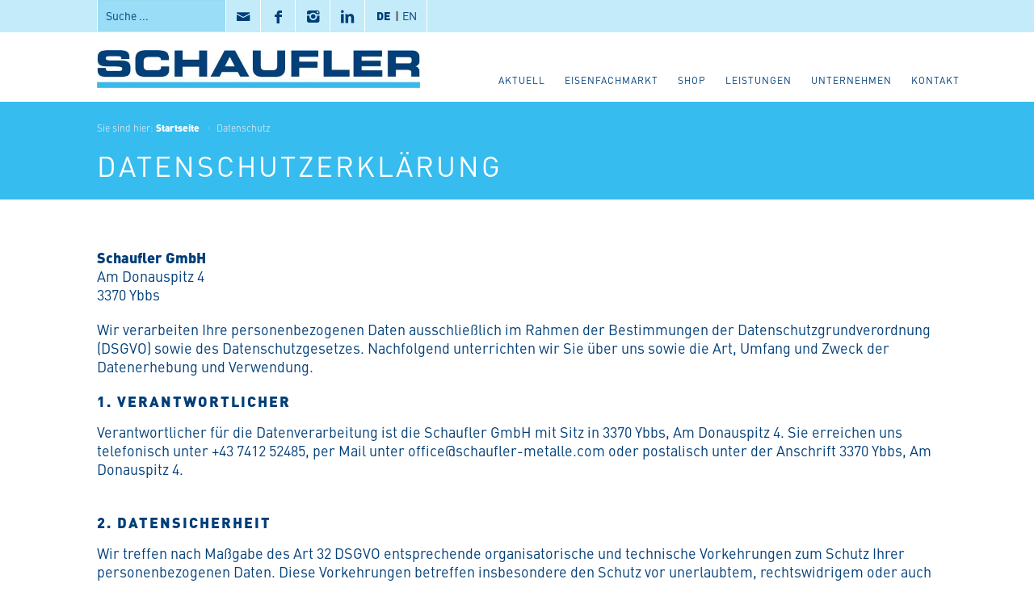

--- FILE ---
content_type: text/html;charset=utf-8
request_url: https://www.schaufler-metalle.at/de/datenschutz/datenschutz?set_language=de
body_size: 21204
content:

<!DOCTYPE html>

<html xmlns="http://www.w3.org/1999/xhtml" lang="de">

    

  <head>
    <meta http-equiv="Content-Type" content="text/html;" charset="utf-8" />

    <meta name="DC.format" content="text/html" />
<meta name="DC.type" content="Seite" />
<meta name="DC.date.valid_range" content="2018/04/26 - " />
<meta name="DC.date.modified" content="2020-04-30T09:46:20+01:00" />
<meta name="DC.date.created" content="2018-04-26T10:20:44+01:00" />
<meta name="DC.language" content="de" />

<meta content="summary" name="twitter:card" />
<meta content="Schaufler GmbH" property="og:site_name" />
<meta content="Datenschutzerklärung" property="og:title" />
<meta content="website" property="og:type" />
<meta content="" property="og:description" />
<meta content="https://www.schaufler-metalle.at/de/datenschutz" property="og:url" />
<meta content="https://www.schaufler-metalle.at/logo.png" property="og:image" />
<meta content="image/png" property="og:image:type" />
<meta name="viewport" content="width=device-width, initial-scale=1.0">

<title>Datenschutzerklärung &mdash; Schaufler GmbH</title>

    
    
    
    
    
    <script type="text/javascript">PORTAL_URL = 'https://www.schaufler-metalle.at';</script>

  <script type="text/javascript" src="https://www.schaufler-metalle.at/++plone++production/++unique++2025-05-12T19:25:16.527479/default.js" data-bundle="production"></script>

  <script type="text/javascript" src="https://www.schaufler-metalle.at/++plone++static/++unique++2024-01-18%2011%3A56%3A10.642463/plone-compiled.js" data-bundle="plone"></script>

  <script type="text/javascript" src="https://www.schaufler-metalle.at/++resource++jquery.datatables.min.js?version=None" data-bundle="datatables"></script>

  <script type="text/javascript" src="https://www.schaufler-metalle.at/++plone++static/++unique++2025-12-09%2013%3A56%3A33.520140/plone-ttw-compiled.js" data-bundle="plone-ttw" async="async"></script>

  <script type="text/javascript" src="https://www.schaufler-metalle.at/++resource++cloud19.schauflermetalle/javascripts/main.min.js?version=2020-05-11%2016%3A34%3A45" data-bundle="schauflermetalle" async="async"></script>

  <script type="text/javascript" src="https://www.schaufler-metalle.at/++resource++bdajax/bdajax.js?version=None" data-bundle="bdajax"></script>

  <script type="text/javascript" src="https://www.schaufler-metalle.at/++resource++bda.plone.checkout.js?version=None" data-bundle="bda-plone-checkout" async="async"></script>

  <script type="text/javascript" src="https://www.schaufler-metalle.at/++resource++bda.plone.shop.js?version=None" data-bundle="bda-plone-shop" async="async"></script>



  <link rel="preload" href="https://www.schaufler-metalle.at/++plone++production/++unique++2025-05-12T19:25:16.527479/default.js" as="script">

  <link rel="preload" href="https://www.schaufler-metalle.at/++plone++static/++unique++2024-01-18%2011%3A56%3A10.642463/plone-compiled.js" as="script">

  <link rel="preload" href="https://www.schaufler-metalle.at/++resource++jquery.datatables.min.js?version=None" as="script">

  <link rel="preload" href="https://www.schaufler-metalle.at/++plone++static/++unique++2025-12-09%2013%3A56%3A33.520140/plone-ttw-compiled.js" as="script">

  <link rel="preload" href="https://www.schaufler-metalle.at/++resource++cloud19.schauflermetalle/javascripts/main.min.js?version=2020-05-11%2016%3A34%3A45" as="script">

  <link rel="preload" href="https://www.schaufler-metalle.at/++resource++bdajax/bdajax.js?version=None" as="script">

  <link rel="preload" href="https://www.schaufler-metalle.at/++resource++bda.plone.checkout.js?version=None" as="script">

  <link rel="preload" href="https://www.schaufler-metalle.at/++resource++bda.plone.shop.js?version=None" as="script">


    
    
    <link rel="canonical" href="https://www.schaufler-metalle.at/de/datenschutz" />

    <link rel="shortcut icon" type="image/x-icon" href="https://www.schaufler-metalle.at/favicon.ico" />
    <link rel="apple-touch-icon" href="https://www.schaufler-metalle.at/touch_icon.png" />






    <link rel="search" href="https://www.schaufler-metalle.at/de/@@search" title="Website durchsuchen" />


<link rel="preload" as="style" href="https://www.schaufler-metalle.at/++plone++production/++unique++2025-05-12T19:25:16.527479/default.css"><link rel="preload" as="style" href="https://www.schaufler-metalle.at/++plone++static/++unique++2024-01-18%2011%3A56%3A10.642463/plone-compiled.css"><link rel="preload" as="style" href="https://www.schaufler-metalle.at/++resource++jquery.datatables/media/css/jquery.dataTables.css?version=None"><link rel="preload" as="style" href="https://www.schaufler-metalle.at/++plone++static/++unique++2025-12-09%2013%3A56%3A33.520140/plone-ttw-compiled.css"><link rel="preload" as="style" href="https://www.schaufler-metalle.at/++resource++cloud19.schauflermetalle/css/main.min.css?version=2020-05-11%2016%3A34%3A45"><link rel="preload" as="style" href="https://www.schaufler-metalle.at/++resource++bdajax/bdajax.css?version=None"><link rel="preload" as="style" href="https://www.schaufler-metalle.at/++resource++bda.plone.checkout.css?version=None"><link rel="preload" as="style" href="https://www.schaufler-metalle.at/++resource++bda.plone.shop.css?version=None">




    <script type="text/javascript" src="/jquery.ihavecookies.js"></script>
<!-- Google Tag Manager -->
<script>(function(w,d,s,l,i){w[l]=w[l]||[];w[l].push({'gtm.start':
new Date().getTime(),event:'gtm.js'});var f=d.getElementsByTagName(s)[0],
j=d.createElement(s),dl=l!='dataLayer'?'&l='+l:'';j.async=true;j.src=
'https://www.googletagmanager.com/gtm.js?id='+i+dl;f.parentNode.insertBefore(j,f);
})(window,document,'script','dataLayer','GTM-W3NWMKFG');</script>
<!-- End Google Tag Manager -->
<!-- Facebook Pixel Code -->
<script>
!function(f,b,e,v,n,t,s)
{if(f.fbq)return;n=f.fbq=function(){n.callMethod?
n.callMethod.apply(n,arguments):n.queue.push(arguments)};
if(!f._fbq)f._fbq=n;n.push=n;n.loaded=!0;n.version='2.0';
n.queue=[];t=b.createElement(e);t.async=!0;
t.src=v;s=b.getElementsByTagName(e)[0];
s.parentNode.insertBefore(t,s)}(window, document,'script',
'https://connect.facebook.net/en_US/fbevents.js');
fbq('init', '202916421889038');
fbq('track', 'PageView');
</script>
<noscript><img height="1" width="1" style="display:none"
src="https://www.facebook.com/tr?id=202916421889038&ev=PageView&noscript=1"
/></noscript>
<!-- End Facebook Pixel Code -->


<link  rel="contents" href="https://www.schaufler-metalle.at/sitemap">
<script type="application/ld+json">
    {"url": "https://www.schaufler-metalle.at/de/datenschutz", "dateModified": "2020-04-30T09:46:20+01:00", "name": "Datenschutzerkl\u00e4rung", "headline": "Datenschutzerkl\u00e4rung", "@context": "http://schema.org", "datePublished": "2018-04-26T10:22:00+01:00", "@type": "WebPage", "description": ""}
</script>


<link rel="preload" href="/++resource++cloud19.theme/font/fontello.woff" as="font" type="font/woff" crossorigin>

<link rel="stylesheet" type="text/css" href="https://www.schaufler-metalle.at/++plone++production/++unique++2025-05-12T19:25:16.527479/default.css" data-bundle="production" /><link rel="stylesheet" type="text/css" href="https://www.schaufler-metalle.at/++plone++static/++unique++2024-01-18%2011%3A56%3A10.642463/plone-compiled.css" data-bundle="plone" /><link rel="stylesheet" type="text/css" href="https://www.schaufler-metalle.at/++resource++jquery.datatables/media/css/jquery.dataTables.css?version=None" data-bundle="datatables" /><link rel="stylesheet" type="text/css" href="https://www.schaufler-metalle.at/++plone++static/++unique++2025-12-09%2013%3A56%3A33.520140/plone-ttw-compiled.css" data-bundle="plone-ttw" /><link rel="stylesheet" type="text/css" href="https://www.schaufler-metalle.at/++resource++cloud19.schauflermetalle/css/main.min.css?version=2020-05-11%2016%3A34%3A45" data-bundle="schauflermetalle" /><link rel="stylesheet" type="text/css" href="https://www.schaufler-metalle.at/++resource++bdajax/bdajax.css?version=None" data-bundle="bdajax" /><link rel="stylesheet" type="text/css" href="https://www.schaufler-metalle.at/++resource++bda.plone.checkout.css?version=None" data-bundle="bda-plone-checkout" /><link rel="stylesheet" type="text/css" href="https://www.schaufler-metalle.at/++resource++bda.plone.shop.css?version=None" data-bundle="bda-plone-shop" />

    <meta name="generator" content="booost CMS by cloud19 - http://www.booost.at" />
    <meta name="lang" content="de" />
    <meta name="portal_url" content="https://www.schaufler-metalle.at" />
  </head>

  <body class="frontend icons-on no-portlet-columns pat-markspeciallinks portaltype-document section-datenschutz site-de subsection-datenschutz template-document_view thumbs-off userrole-anonymous viewpermission-view mosaic-layout-disabled no-portlets c19-pi-section-white  c19-title-bar-breadcrumb-top c19-top-bar-layout-inherit traverse_view  child-site-off" dir="ltr" data-i18ncatalogurl="https://www.schaufler-metalle.at/plonejsi18n" data-pat-plone-modal="{&quot;actionOptions&quot;: {&quot;displayInModal&quot;: false}}" data-pat-markspeciallinks="{&quot;external_links_open_new_window&quot;: true, &quot;mark_special_links&quot;: true}" data-view-url="https://www.schaufler-metalle.at/de/datenschutz/datenschutz" data-portal-url="https://www.schaufler-metalle.at" data-pat-pickadate="{&quot;date&quot;: {&quot;selectYears&quot;: 200}, &quot;time&quot;: {&quot;interval&quot;: 5 } }" data-base-url="https://www.schaufler-metalle.at/de/datenschutz/datenschutz">
    
    

    <div id="pi-all">
        


    <!-- header -->
    <header class="pi-header">
      <div id="c19-top-bar">
    <div class="pi-section-w pi-section-white  ">
    <!-- top_bar_shop -->
    <div class="pi-section pi-row-sm">
        <div class="pi-row-block pi-pull-left pi-hidden-xs c19-top-bar-search">
                            <form class="form-inline pi-search-form-wide pi-search-top-bar" role="form" action="https://www.schaufler-metalle.at/@@search">
                                <div class="pi-input-inline">
                                    <input type="text" class="form-control pi-input-wide" name="SearchableText" placeholder="Suche ...">
                                </div>
                            </form>
                        </div>

                        <div class="pi-row-block pi-pull-left pi-hidden-2xs c19-top-bar-social">
                            <ul class="pi-social-icons ">
                                <li>
                                    <a href="mailto:office@schaufler-metalle.com" class="pi-social-icon-mail">
                                        <i class="icon-mail"></i><i class="icon-mail"></i>
                                    </a>
                                </li>
                                <li>
                                    <a class="pi-social-icon-facebook" href="https://www.facebook.com/eisenfachmarkt/">
                                        <i class="icon-facebook"></i><i class="icon-facebook"></i>
                                    </a>
                                </li>
                            </ul>
                        </div>

                        <div class="pi-row-block pi-pull-left c19-language-switcher">
                            <div>
<ul id="portal-languageselector">
    
    <li class="currentLanguage language-de">
        <a href="https://www.schaufler-metalle.at/@@multilingual-selector/b2c6806594ea41b49abe0760281e5131/de?set_language=de" title="Deutsch" >DE</a><span class="c19-lang-separator">|</span>
        </li>
    
    <li class="language-en">
        <a href="https://www.schaufler-metalle.at/@@multilingual-selector/b2c6806594ea41b49abe0760281e5131/en?set_language=en" title="English" >EN</a>
        </li>
    
</ul>

</div>
                        </div>

                        <div class="pi-row-block pi-pull-right">
                            
    <div id="cart_viewlet" style="display:none;">
        <p class="hiddenStructure">Cart</p>
        <div id="cart_viewlet_summary">
            <a href="#" title="Anfragekorb">
                <span class="pi-hidden-xs">Anfragekorb</span>
                (<span class="cart_total_count">0</span>)
            </a>
        </div>

        <div id="cart_viewlet_details" class="pi-section-white">
        <div id="cart" data-context-url="https://www.schaufler-metalle.at/de/datenschutz/datenschutz">

  <span style="display:none;" class="cart_execution_context">portlet</span>

  <ul id="cart_item_template" style="display: none;">
    <li class="cart_item">
      <h3 class="clearfix">
        <a href="#" class="cart_item_preview_wrapper">
          <img class="cart_item_preview_image" src="" />
        </a>
        <a href="#" class="cart_item_location">
          <span class="cart_item_title">Title</span>
        </a>
      </h3>
      <div class="cart_item_alert" style="display: none;">Alert</div>
      <div class="cart_item_content">
        <span>
          <span class="cart_item_uid" style="display: none;">uid</span>
          <span class="cart_item_comment" style="display: none;">comment</span>
          <input type="number" size="2" min="0" class="cart_item_count"             onkeypress="return (event.charCode == 8 || event.charCode == 0) ? null : event.charCode >= 48 && event.charCode <= 57"/>
          <span class="cart_item_quantity_unit">Quantity</span>
          <a href="" class="cart-icon update_cart_item update_cart_action" title="Aktualisieren">&nbsp;</a>
        </span>
        <span class="cart_item_remove">
          <span class="cart_item_uid" style="display: none;">uid</span>
          <span class="cart_item_comment" style="display: none;">comment</span>
          <span class="cart_item_count" style="display: none;">0</span>
          <a href="" class="cart-icon update_cart_item remove_from_cart_action" title="aus Anfragekorb entfernen">&nbsp;</a>
        </span>
      </div>
      <div class="cart_item_comment_wrapper">
        <span>Zuschnitt</span>:
        <span class="cart_item_comment">comment</span>
      </div>
      <div class="cart_item_discount_wrapper">
        <span>Rabatt:</span>
        <span class="cart_item_discount">Discount</span>
      </div>
      <div class="cart_item_price_wrapper">
        <span>Preis:</span>
        <span class="cart_item_price">Price</span>
      </div>
    </li>
  </ul>

  <ul id="cart_items" style="display: none;"></ul>

  <div id="cart_no_items" style="display: none;">
    <p>Anfragekorb ist leer.</p>
  </div>

  <div id="cart_summary" class="clearfix" style="display: none;">
    <table class="cart_sum_content invisible-grid">
      
        <tr class="summary_net">
          <td class="summary_label">Netto:</td>
          <td class="cart_net summary_ammount">0.00</td>
          <td class="sumary_currency">€</td>
        </tr>
        <tr class="summary_vat">
          <td class="summary_label">MwSt.:</td>
          <td class="cart_vat summary_ammount">0.00</td>
          <td class="sumary_currency">€</td>
        </tr>
        <tr class="discount discount_net" style="display: none;">
          <td class="summary_label">Rabatt Netto:</td>
          <td class="discount_net summary_ammount">0.00</td>
          <td class="sumary_currency">€</td>
        </tr>
        <tr class="discount discount_vat" style="display: none;">
          <td class="summary_label">Rabatt MwSt.</td>
          <td class="discount_vat summary_ammount">0.00</td>
          <td class="sumary_currency">€</td>
        </tr>
      
      <tr class="discount discount_total" style="display: none;">
        <td class="summary_label"><strong>Rabatt Gesamt:</strong></td>
        <td><strong class="discount_total summary_ammount">Total</strong></td>
        <td>
          <strong class="sumary_currency">€</strong>
        </td>
      </tr>
      <tr class="shipping" style="display: none;">
        <td class="summary_label">
          <span>Versandkosten</span>:
        </td>
        <td class="shipping_total summary_ammount">0.00</td>
        <td class="sumary_currency">€</td>
      </tr>
      <tr class="summary_total">
        <td class="summary_label"><strong>Gesamt:</strong></td>
        <td class="summary_ammount"><strong class="cart_total">Total</strong></td>
        <td class="sumary_currency">
          <strong>€</strong>
        </td>
      </tr>
    </table>
    <div class="visualClear"></div>
  </div>
</div>

        <div class="cart_viewlet_actions">
            
            
            <a href="https://www.schaufler-metalle.at/de/@@checkout" class="btn pi-btn-base go_to_cart_action prevent_if_no_longer_available">
                <span>Zur Anfrage</span>
                </a>
                        
        </div>
        </div>
    </div>

                        </div>

                        <div class="pi-row-block pi-row-block-txt pi-pull-right c19-login">
                            <ul class="pi-simple-menu">
                                
                                
                                
                            </ul>
                         </div>
    </div>
    </div>
</div>

<div id="bdajax-overlays">
  <div id="ajax-spinner">
    <img src="/++resource++bdajax/loading-spokes.svg" width="64" height="64" alt="" />
  </div>

  <div class="ajax-overlay" id="ajax-form">
    <div class="overlay_content">
      <!--
        need a container for further overlay DOM manipulation without loosing
        close button.
      -->
    </div>
  </div>

  <div class="ajax-overlay" id="ajax-overlay">
    <div class="overlay_content">
      <!--
        need a container for further overlay DOM manipulation without loosing
        close button.
      -->
    </div>
  </div>

  <div class="ajax-dialog" id="ajax-dialog">
    <div class="text">
    </div>
    <div class="buttons">
      <button class="submit allowMultiSubmit">OK</button>
      <button class="cancel allowMultiSubmit">Cancel</button>
    </div>
  </div>

  <div class="ajax-message" id="ajax-message">
    <div class="message">Message</div>
    <button class="close allowMultiSubmit">OK</button>
  </div>
</div>




<div id="c19-portal-header">
    
    
        
        
            
                
    <!-- header_01 -->
    <div class="pi-section-w pi-section-white   ">
        <div class="pi-section pi-row-lg">
            	
            <!-- Logo -->
        	<div class="pi-row-block pi-row-block-logo">
                
    <a href="https://www.schaufler-metalle.at/de">
        <img class="c19-logo-header"             src="https://www.schaufler-metalle.at/de/logo" title="Logo" alt="Logo"/>
        
    </a>

        	</div>
        	<!-- Logo END -->
        	
        	<!-- Global Navigation -->
        	<div class="pi-row-block pi-pull-right pi-hidden-xs">
        		<ul class="pi-simple-menu pi-has-hover-border pi-full-height">
            		

    
        
            <li id="portaltab-aktuell" class="menu-position-1">
                
                <a class="no-dropdown " href="https://www.schaufler-metalle.at/de/aktuell" title=""><span>Aktuell</span></a>
                
            </li>
        
            <li id="portaltab-eisenfachmarkt" class="menu-position-2">
                
                <a class="no-dropdown " href="https://www.schaufler-metalle.at/de/eisenfachmarkt" title=""><span>Eisenfachmarkt</span></a>
                
            </li>
        
            <li id="portaltab-shop" class="menu-position-3 hasDropDown dropdown pi-has-dropdown">
                <a class="dropdown-toggle " role="button" aria-haspopup="true" aria-expanded="false" href="https://www.schaufler-metalle.at/de/shop" title="Herzlich Willkommen im Schaufler Eisenfachmarkt Shop! Wir bilden hier einen Großteil unseres Sortiments für Sie ab. Es handelt sich bei diesem Shop um ein Anfrageportal, über das Sie Angebote zu Ihren gewünschten Artikeln erhalten. Verbindliche und zahlungspflichtige Bestellungen nehmen wir weiterhin nach Angebotslegung per Mail an eisenfachmarkt@schaufler-metalle.com entgegen. Ihr Schaufler-Team"><span>Shop</span></a>
                
                
                    
                    <ul class="submenu dropdown-menu pi-has-border pi-items-have-borders pi-has-shadow pi-submenu pi-submenu-special">
                        <li class="menu-position-1">
                    
                    
                        
                        <a href="https://www.schaufler-metalle.at/de/shop/zaunkonfigurator" title="" class="state-published clearfix">
                            <span class="submenu_title">Zaunkonfigurator</span>
                        </a>
                    
                        
                    
                    
                    
                </li>
            
                <li class="menu-position-2">
                    
                    
                        
                        <a href="https://www.schaufler-metalle.at/de/shop/alunirostahl" title="Im Textfeld Zuschnitt tragen Sie bitte die gewünschte Menge ein. Hier können Sie auch gerne einen Zuschnitt eintragen, günstiger ist es immer ganze Stg. zu nehmen. Beispiel 1: 1 x 6 m (günstigste Möglichkeit) Beispiel 2: 4 x 1 m !!! Mengenrabatt ab 100 kg !!! !!! Versand bis 1,75 m und max. 30 kg mit DPD !!! !!! Zustellung frei Haus von ganzen Stg./Taf, ab 100 kg !!!" class="state-published clearfix">
                            <span class="submenu_title">Alu Niro Stahl</span>
                        </a>
                    
                        
                    
                    
                    
                </li>
            
                <li class="menu-position-3">
                    
                    
                        
                        <a href="https://www.schaufler-metalle.at/de/shop/baustahlgitter-betonstahl" title="Andere Dimensionen, Betoneisen geschnitten &amp; gebogen auf Anfrage !!! ab 5 to Tagesbestpreise !!! !!! Lieferung mit Kranwagen !!!" class="state-published clearfix">
                            <span class="submenu_title">Baustahlgitter &amp; Betonstahl</span>
                        </a>
                    
                        
                    
                    
                    
                </li>
            
                <li class="menu-position-4">
                    
                    
                        
                        <a href="https://www.schaufler-metalle.at/de/shop/befestigungstechnik" title="" class="state-published clearfix">
                            <span class="submenu_title">Befestigungstechnik</span>
                        </a>
                    
                        
                    
                    
                    
                </li>
            
                <li class="menu-position-5">
                    
                    
                        
                        <a href="https://www.schaufler-metalle.at/de/shop/bock-lenkrollen" title="" class="state-published clearfix">
                            <span class="submenu_title">Bock &amp; Lenkrollen</span>
                        </a>
                    
                        
                    
                    
                    
                </li>
            
                <li class="menu-position-6">
                    
                    
                        
                        <a href="https://www.schaufler-metalle.at/de/shop/dokaplatten" title="Doka-Schalungsplatte 3-SO 27mm Die Doka-Schalungsplatte 3-SO ist eine hochwertige Dreischicht-Massivholzplatte mit beidseitiger Harnstoff-Melaminharzbeschichtung für horizontale und vertikale Schalungseinsätze." class="state-published clearfix">
                            <span class="submenu_title">Doka Platten</span>
                        </a>
                    
                        
                    
                    
                    
                </li>
            
                <li class="menu-position-7">
                    
                    
                        
                        <a href="https://www.schaufler-metalle.at/de/shop/elektro" title="" class="state-published clearfix">
                            <span class="submenu_title">Elektro</span>
                        </a>
                    
                        
                    
                    
                    
                </li>
            
                <li class="menu-position-8">
                    
                    
                        
                        <a href="https://www.schaufler-metalle.at/de/shop/farben-sprays" title="" class="state-published clearfix">
                            <span class="submenu_title">Farben &amp; Sprays</span>
                        </a>
                    
                        
                    
                    
                    
                </li>
            
                <li class="menu-position-9">
                    
                    
                        
                        <a href="https://www.schaufler-metalle.at/de/shop/gitterroste" title="Andere Größen gerne auf Anfrage unter eisenfachmarkt@schaufler-metalle.com" class="state-published clearfix">
                            <span class="submenu_title">Gitterroste</span>
                        </a>
                    
                        
                    
                    
                    
                </li>
            
                <li class="menu-position-10">
                    
                    
                        
                        <a href="https://www.schaufler-metalle.at/de/shop/gelaenderzubehoer-schmiedeeisen" title="Hier finden Sie nur eine kleine Übersicht an Lagerartikeln. Wir sind Händler von www.triebenbacher.de – suchen Sie sich Ihre gew ünschten Artikel und geben Sie uns die dazu passenden Artikel Nummern bekannt." class="state-published clearfix">
                            <span class="submenu_title">Geländerzubehör &amp; Schmiedeeisen</span>
                        </a>
                    
                        
                    
                    
                    
                </li>
            
                <li class="menu-position-11">
                    
                    
                        
                        <a href="https://www.schaufler-metalle.at/de/shop/heimwerkerartikel" title="" class="state-published clearfix">
                            <span class="submenu_title">Heimwerkerartikel</span>
                        </a>
                    
                        
                    
                    
                    
                </li>
            
                <li class="menu-position-12">
                    
                    
                        
                        <a href="https://www.schaufler-metalle.at/de/shop/ketten-drahtseile" title="Hier finden Sie nur eine kleine Übersicht an Lagerartikeln. Wir sind Händler von www.pewag.at – suchen Sie sich Ihre gew ünschten Artikel und geben Sie uns die dazu passenden Artikel Nummern bekannt." class="state-published clearfix">
                            <span class="submenu_title">Ketten &amp; Drahtseile</span>
                        </a>
                    
                        
                    
                    
                    
                </li>
            
                <li class="menu-position-13">
                    
                    
                        
                        <a href="https://www.schaufler-metalle.at/de/shop/lagerbronze" title="Bitte trage sie im Textfeld Zuschnitt Ihre gewünschte Menge ein. Beispiel: 1 x 100 mm !!! Versand bis 1,75 m und max. 30 kg mit DPD !!!" class="state-published clearfix">
                            <span class="submenu_title">Lagerbronze</span>
                        </a>
                    
                        
                    
                    
                    
                </li>
            
                <li class="menu-position-14">
                    
                    
                        
                        <a href="https://www.schaufler-metalle.at/de/shop/laufschienen-zubehoer" title="Wir haben nur Original Premium MEA und NIKO Marken Produkte in unserem Sortiment. Qualität zu einem fairen Preis - das ist unser Versprechen. !!! Diese Produkte liefern wir Österreichweit !!!" class="state-published clearfix">
                            <span class="submenu_title">Laufschienen &amp; Zubehör</span>
                        </a>
                    
                        
                    
                    
                    
                </li>
            
                <li class="menu-position-15">
                    
                    
                        
                        <a href="https://www.schaufler-metalle.at/de/shop/pvcabdeckkappenschwarz" title="Andere Größen können wir gerne kurzfristig besorgen." class="state-published clearfix">
                            <span class="submenu_title">PVC Abdeckkappen schwarz</span>
                        </a>
                    
                        
                    
                    
                    
                </li>
            
                <li class="menu-position-16">
                    
                    
                        
                        <a href="https://www.schaufler-metalle.at/de/shop/rohrbogen" title="Andere Größen können wir gerne kurzfristig besorgen." class="state-published clearfix">
                            <span class="submenu_title">Rohrbogen</span>
                        </a>
                    
                        
                    
                    
                    
                </li>
            
                <li class="menu-position-17">
                    
                    
                        
                        <a href="https://www.schaufler-metalle.at/de/shop/schweissdraht-elektroden" title="" class="state-published clearfix">
                            <span class="submenu_title">Schweißdraht &amp; Elektroden</span>
                        </a>
                    
                        
                    
                    
                    
                </li>
            
                <li class="menu-position-18">
                    
                    
                        
                        <a href="https://www.schaufler-metalle.at/de/shop/schweissgittermatten" title="" class="state-published clearfix">
                            <span class="submenu_title">Schweißgittermatten</span>
                        </a>
                    
                        
                    
                    
                    
                </li>
            
                <li class="menu-position-19">
                    
                    
                        
                        <a href="https://www.schaufler-metalle.at/de/shop/trapezbleche" title="Wir sind der größte Händler für Lagerware im Herzen des Mostviertels. Unsere Produkte beziehen wir ausschließlich von der Firma Taborsky – Made in Austria. Darauf sind wir besonders stolz. Andere L ängen, Farben oder Ausführungen mit Antikondensat-Vlies erhalten Sie gerne auf Anfrage. Teilen Sie uns einfach Ihren Bedarf mit – wir finden die passende L ösung für Sie. Gerne auch Lieferung mit Kranwagen!" class="state-published clearfix">
                            <span class="submenu_title">Trapezbleche</span>
                        </a>
                    
                        
                    
                    
                    
                </li>
            
                <li class="menu-position-20">
                    
                    
                        
                        <a href="https://www.schaufler-metalle.at/de/shop/trennscheiben" title="" class="state-published clearfix">
                            <span class="submenu_title">Trennscheiben</span>
                        </a>
                    
                        
                    
                    
                    
                </li>
            
                <li class="menu-position-21">
                    
                    
                        
                        <a href="https://www.schaufler-metalle.at/de/shop/werkzeug" title="" class="state-published clearfix">
                            <span class="submenu_title">Werkzeug</span>
                        </a>
                    
                        
                    
                    
                    
                </li>
            
                <li class="menu-position-22">
                    
                    
                        
                        <a href="https://www.schaufler-metalle.at/de/shop/zaeune" title="" class="state-published clearfix">
                            <span class="submenu_title">Zäune</span>
                        </a>
                    
                        
                    
                    
                    
                </li>
                    </ul>
                    

                    
                
            </li>
        
            <li id="portaltab-leistungen" class="menu-position-4 hasDropDown dropdown pi-has-dropdown">
                <a class="dropdown-toggle " role="button" aria-haspopup="true" aria-expanded="false" href="https://www.schaufler-metalle.at/de/leistungen" title=""><span>Leistungen</span></a>
                
                
                    
                    <ul class="submenu dropdown-menu pi-has-border pi-items-have-borders pi-has-shadow pi-submenu pi-submenu-special">
                        <li class="menu-position-1">
                    
                    
                        
                        <a href="https://www.schaufler-metalle.at/de/leistungen/stahl-und-metallrecycling" title="" class="state-published clearfix">
                            <span class="submenu_title">Stahl- und Metallrecycling</span>
                        </a>
                    
                        
                    
                    
                    
                </li>
            
                <li class="menu-position-2">
                    
                    
                        
                        <a href="https://www.schaufler-metalle.at/de/leistungen/abfallwirtschaft" title="" class="state-published clearfix">
                            <span class="submenu_title">Abfallwirtschaft</span>
                        </a>
                    
                        
                    
                    
                    
                </li>
            
                <li class="menu-position-3">
                    
                    
                        
                        <a href="https://www.schaufler-metalle.at/de/leistungen/industriedemontage" title="" class="state-published clearfix">
                            <span class="submenu_title">Industriedemontage</span>
                        </a>
                    
                        
                    
                    
                    
                </li>
            
                <li class="menu-position-4">
                    
                    
                        
                        <a href="https://www.schaufler-metalle.at/de/leistungen/containermontage" title="" class="state-published clearfix">
                            <span class="submenu_title">Containermontage</span>
                        </a>
                    
                        
                    
                    
                    
                </li>
            
                <li class="menu-position-5">
                    
                    
                        
                        <a href="https://www.schaufler-metalle.at/de/leistungen/containerdienst" title="" class="state-published clearfix">
                            <span class="submenu_title">Containerdienst</span>
                        </a>
                    
                        
                    
                    
                    
                </li>
                    </ul>
                    

                    
                
            </li>
        
            <li id="portaltab-das-unternehmen" class="menu-position-5">
                
                <a class="no-dropdown " href="https://www.schaufler-metalle.at/de/das-unternehmen" title=""><span>Unternehmen</span></a>
                
            </li>
        
            <li id="portaltab-kontakt" class="menu-position-6 hasDropDown dropdown pi-has-dropdown">
                <a class="dropdown-toggle " role="button" aria-haspopup="true" aria-expanded="false" href="https://www.schaufler-metalle.at/de/kontakt" title=""><span>Kontakt</span></a>
                
                
                    
                    <ul class="submenu dropdown-menu pi-has-border pi-items-have-borders pi-has-shadow pi-submenu pi-submenu-special">
                        <li class="menu-position-1">
                    
                    
                        
                        <a href="https://www.schaufler-metalle.at/de/kontakt/standorte" title="" class="state-published clearfix">
                            <span class="submenu_title">Standorte</span>
                        </a>
                    
                        
                    
                    
                    
                </li>
            
                <li class="menu-position-2">
                    
                    
                        
                        <a href="https://www.schaufler-metalle.at/de/kontakt/ansprechpersonen" title="" class="state-published clearfix">
                            <span class="submenu_title">Ansprechpersonen</span>
                        </a>
                    
                        
                    
                    
                    
                </li>
            
                <li class="menu-position-3">
                    
                    
                        
                        <a href="https://www.schaufler-metalle.at/de/kontakt/anfrage" title="" class="state-published clearfix">
                            <span class="submenu_title">Anfrage</span>
                        </a>
                    
                        
                    
                    
                    
                </li>
                    </ul>
                    

                    
                
            </li>
        
    



        		</ul>
        	</div>
        	<!-- Global Navigation END -->

        	<div class="pi-row-block pi-pull-right pi-hidden-lg-only pi-hidden-md-only pi-hidden-sm-only">
            	
            
    <button class="btn pi-btn pi-mobile-menu-toggler" data-target="#pi-mobile-menu">
    	<i class="icon-menu pi-text-center"></i>
    </button>


			</div>
			
            
    <!-- Mobile Menu -->
    <div id="pi-mobile-menu" class="pi-section-menu-mobile-w pi-section-special">
        <div class="pi-section-menu-mobile">
            <!-- Search form -->
            <div class="pi-padding-bottom-20">
                
    <!-- search short -->
    <form class="form-inline pi-form-short" role="form" action="https://www.schaufler-metalle.at/de/@@search">
        <div class="pi-input-with-icon pi-input-inline">
            <div class="pi-input-icon">
                <i class="icon-search"></i>
            </div>
            <input type="text" class="form-control" name="SearchableText" placeholder="Suchen">
        </div>
     </form>

            </div>
            <!-- End search form -->
            <ul class="pi-menu-mobile pi-menu-mobile-special pi-has-border pi-items-have-borders">
                

    
        
            <li id="portaltab-aktuell" class="menu-position-1">
                
                <a class="no-dropdown " href="https://www.schaufler-metalle.at/de/aktuell" title=""><span>Aktuell</span></a>
                
            </li>
        
            <li id="portaltab-eisenfachmarkt" class="menu-position-2">
                
                <a class="no-dropdown " href="https://www.schaufler-metalle.at/de/eisenfachmarkt" title=""><span>Eisenfachmarkt</span></a>
                
            </li>
        
            <li id="portaltab-shop" class="menu-position-3 hasDropDown dropdown pi-has-dropdown">
                <a class="dropdown-toggle " role="button" aria-haspopup="true" aria-expanded="false" href="https://www.schaufler-metalle.at/de/shop" title="Herzlich Willkommen im Schaufler Eisenfachmarkt Shop! Wir bilden hier einen Großteil unseres Sortiments für Sie ab. Es handelt sich bei diesem Shop um ein Anfrageportal, über das Sie Angebote zu Ihren gewünschten Artikeln erhalten. Verbindliche und zahlungspflichtige Bestellungen nehmen wir weiterhin nach Angebotslegung per Mail an eisenfachmarkt@schaufler-metalle.com entgegen. Ihr Schaufler-Team"><span>Shop</span></a>
                
                
                    
                    <ul class="submenu dropdown-menu pi-has-border pi-items-have-borders pi-has-shadow pi-submenu pi-submenu-special">
                        <li class="menu-position-1">
                    
                    
                        
                        <a href="https://www.schaufler-metalle.at/de/shop/zaunkonfigurator" title="" class="state-published clearfix">
                            <span class="submenu_title">Zaunkonfigurator</span>
                        </a>
                    
                        
                    
                    
                    
                </li>
            
                <li class="menu-position-2">
                    
                    
                        
                        <a href="https://www.schaufler-metalle.at/de/shop/alunirostahl" title="Im Textfeld Zuschnitt tragen Sie bitte die gewünschte Menge ein. Hier können Sie auch gerne einen Zuschnitt eintragen, günstiger ist es immer ganze Stg. zu nehmen. Beispiel 1: 1 x 6 m (günstigste Möglichkeit) Beispiel 2: 4 x 1 m !!! Mengenrabatt ab 100 kg !!! !!! Versand bis 1,75 m und max. 30 kg mit DPD !!! !!! Zustellung frei Haus von ganzen Stg./Taf, ab 100 kg !!!" class="state-published clearfix">
                            <span class="submenu_title">Alu Niro Stahl</span>
                        </a>
                    
                        
                    
                    
                    
                </li>
            
                <li class="menu-position-3">
                    
                    
                        
                        <a href="https://www.schaufler-metalle.at/de/shop/baustahlgitter-betonstahl" title="Andere Dimensionen, Betoneisen geschnitten &amp; gebogen auf Anfrage !!! ab 5 to Tagesbestpreise !!! !!! Lieferung mit Kranwagen !!!" class="state-published clearfix">
                            <span class="submenu_title">Baustahlgitter &amp; Betonstahl</span>
                        </a>
                    
                        
                    
                    
                    
                </li>
            
                <li class="menu-position-4">
                    
                    
                        
                        <a href="https://www.schaufler-metalle.at/de/shop/befestigungstechnik" title="" class="state-published clearfix">
                            <span class="submenu_title">Befestigungstechnik</span>
                        </a>
                    
                        
                    
                    
                    
                </li>
            
                <li class="menu-position-5">
                    
                    
                        
                        <a href="https://www.schaufler-metalle.at/de/shop/bock-lenkrollen" title="" class="state-published clearfix">
                            <span class="submenu_title">Bock &amp; Lenkrollen</span>
                        </a>
                    
                        
                    
                    
                    
                </li>
            
                <li class="menu-position-6">
                    
                    
                        
                        <a href="https://www.schaufler-metalle.at/de/shop/dokaplatten" title="Doka-Schalungsplatte 3-SO 27mm Die Doka-Schalungsplatte 3-SO ist eine hochwertige Dreischicht-Massivholzplatte mit beidseitiger Harnstoff-Melaminharzbeschichtung für horizontale und vertikale Schalungseinsätze." class="state-published clearfix">
                            <span class="submenu_title">Doka Platten</span>
                        </a>
                    
                        
                    
                    
                    
                </li>
            
                <li class="menu-position-7">
                    
                    
                        
                        <a href="https://www.schaufler-metalle.at/de/shop/elektro" title="" class="state-published clearfix">
                            <span class="submenu_title">Elektro</span>
                        </a>
                    
                        
                    
                    
                    
                </li>
            
                <li class="menu-position-8">
                    
                    
                        
                        <a href="https://www.schaufler-metalle.at/de/shop/farben-sprays" title="" class="state-published clearfix">
                            <span class="submenu_title">Farben &amp; Sprays</span>
                        </a>
                    
                        
                    
                    
                    
                </li>
            
                <li class="menu-position-9">
                    
                    
                        
                        <a href="https://www.schaufler-metalle.at/de/shop/gitterroste" title="Andere Größen gerne auf Anfrage unter eisenfachmarkt@schaufler-metalle.com" class="state-published clearfix">
                            <span class="submenu_title">Gitterroste</span>
                        </a>
                    
                        
                    
                    
                    
                </li>
            
                <li class="menu-position-10">
                    
                    
                        
                        <a href="https://www.schaufler-metalle.at/de/shop/gelaenderzubehoer-schmiedeeisen" title="Hier finden Sie nur eine kleine Übersicht an Lagerartikeln. Wir sind Händler von www.triebenbacher.de – suchen Sie sich Ihre gew ünschten Artikel und geben Sie uns die dazu passenden Artikel Nummern bekannt." class="state-published clearfix">
                            <span class="submenu_title">Geländerzubehör &amp; Schmiedeeisen</span>
                        </a>
                    
                        
                    
                    
                    
                </li>
            
                <li class="menu-position-11">
                    
                    
                        
                        <a href="https://www.schaufler-metalle.at/de/shop/heimwerkerartikel" title="" class="state-published clearfix">
                            <span class="submenu_title">Heimwerkerartikel</span>
                        </a>
                    
                        
                    
                    
                    
                </li>
            
                <li class="menu-position-12">
                    
                    
                        
                        <a href="https://www.schaufler-metalle.at/de/shop/ketten-drahtseile" title="Hier finden Sie nur eine kleine Übersicht an Lagerartikeln. Wir sind Händler von www.pewag.at – suchen Sie sich Ihre gew ünschten Artikel und geben Sie uns die dazu passenden Artikel Nummern bekannt." class="state-published clearfix">
                            <span class="submenu_title">Ketten &amp; Drahtseile</span>
                        </a>
                    
                        
                    
                    
                    
                </li>
            
                <li class="menu-position-13">
                    
                    
                        
                        <a href="https://www.schaufler-metalle.at/de/shop/lagerbronze" title="Bitte trage sie im Textfeld Zuschnitt Ihre gewünschte Menge ein. Beispiel: 1 x 100 mm !!! Versand bis 1,75 m und max. 30 kg mit DPD !!!" class="state-published clearfix">
                            <span class="submenu_title">Lagerbronze</span>
                        </a>
                    
                        
                    
                    
                    
                </li>
            
                <li class="menu-position-14">
                    
                    
                        
                        <a href="https://www.schaufler-metalle.at/de/shop/laufschienen-zubehoer" title="Wir haben nur Original Premium MEA und NIKO Marken Produkte in unserem Sortiment. Qualität zu einem fairen Preis - das ist unser Versprechen. !!! Diese Produkte liefern wir Österreichweit !!!" class="state-published clearfix">
                            <span class="submenu_title">Laufschienen &amp; Zubehör</span>
                        </a>
                    
                        
                    
                    
                    
                </li>
            
                <li class="menu-position-15">
                    
                    
                        
                        <a href="https://www.schaufler-metalle.at/de/shop/pvcabdeckkappenschwarz" title="Andere Größen können wir gerne kurzfristig besorgen." class="state-published clearfix">
                            <span class="submenu_title">PVC Abdeckkappen schwarz</span>
                        </a>
                    
                        
                    
                    
                    
                </li>
            
                <li class="menu-position-16">
                    
                    
                        
                        <a href="https://www.schaufler-metalle.at/de/shop/rohrbogen" title="Andere Größen können wir gerne kurzfristig besorgen." class="state-published clearfix">
                            <span class="submenu_title">Rohrbogen</span>
                        </a>
                    
                        
                    
                    
                    
                </li>
            
                <li class="menu-position-17">
                    
                    
                        
                        <a href="https://www.schaufler-metalle.at/de/shop/schweissdraht-elektroden" title="" class="state-published clearfix">
                            <span class="submenu_title">Schweißdraht &amp; Elektroden</span>
                        </a>
                    
                        
                    
                    
                    
                </li>
            
                <li class="menu-position-18">
                    
                    
                        
                        <a href="https://www.schaufler-metalle.at/de/shop/schweissgittermatten" title="" class="state-published clearfix">
                            <span class="submenu_title">Schweißgittermatten</span>
                        </a>
                    
                        
                    
                    
                    
                </li>
            
                <li class="menu-position-19">
                    
                    
                        
                        <a href="https://www.schaufler-metalle.at/de/shop/trapezbleche" title="Wir sind der größte Händler für Lagerware im Herzen des Mostviertels. Unsere Produkte beziehen wir ausschließlich von der Firma Taborsky – Made in Austria. Darauf sind wir besonders stolz. Andere L ängen, Farben oder Ausführungen mit Antikondensat-Vlies erhalten Sie gerne auf Anfrage. Teilen Sie uns einfach Ihren Bedarf mit – wir finden die passende L ösung für Sie. Gerne auch Lieferung mit Kranwagen!" class="state-published clearfix">
                            <span class="submenu_title">Trapezbleche</span>
                        </a>
                    
                        
                    
                    
                    
                </li>
            
                <li class="menu-position-20">
                    
                    
                        
                        <a href="https://www.schaufler-metalle.at/de/shop/trennscheiben" title="" class="state-published clearfix">
                            <span class="submenu_title">Trennscheiben</span>
                        </a>
                    
                        
                    
                    
                    
                </li>
            
                <li class="menu-position-21">
                    
                    
                        
                        <a href="https://www.schaufler-metalle.at/de/shop/werkzeug" title="" class="state-published clearfix">
                            <span class="submenu_title">Werkzeug</span>
                        </a>
                    
                        
                    
                    
                    
                </li>
            
                <li class="menu-position-22">
                    
                    
                        
                        <a href="https://www.schaufler-metalle.at/de/shop/zaeune" title="" class="state-published clearfix">
                            <span class="submenu_title">Zäune</span>
                        </a>
                    
                        
                    
                    
                    
                </li>
                    </ul>
                    

                    
                
            </li>
        
            <li id="portaltab-leistungen" class="menu-position-4 hasDropDown dropdown pi-has-dropdown">
                <a class="dropdown-toggle " role="button" aria-haspopup="true" aria-expanded="false" href="https://www.schaufler-metalle.at/de/leistungen" title=""><span>Leistungen</span></a>
                
                
                    
                    <ul class="submenu dropdown-menu pi-has-border pi-items-have-borders pi-has-shadow pi-submenu pi-submenu-special">
                        <li class="menu-position-1">
                    
                    
                        
                        <a href="https://www.schaufler-metalle.at/de/leistungen/stahl-und-metallrecycling" title="" class="state-published clearfix">
                            <span class="submenu_title">Stahl- und Metallrecycling</span>
                        </a>
                    
                        
                    
                    
                    
                </li>
            
                <li class="menu-position-2">
                    
                    
                        
                        <a href="https://www.schaufler-metalle.at/de/leistungen/abfallwirtschaft" title="" class="state-published clearfix">
                            <span class="submenu_title">Abfallwirtschaft</span>
                        </a>
                    
                        
                    
                    
                    
                </li>
            
                <li class="menu-position-3">
                    
                    
                        
                        <a href="https://www.schaufler-metalle.at/de/leistungen/industriedemontage" title="" class="state-published clearfix">
                            <span class="submenu_title">Industriedemontage</span>
                        </a>
                    
                        
                    
                    
                    
                </li>
            
                <li class="menu-position-4">
                    
                    
                        
                        <a href="https://www.schaufler-metalle.at/de/leistungen/containermontage" title="" class="state-published clearfix">
                            <span class="submenu_title">Containermontage</span>
                        </a>
                    
                        
                    
                    
                    
                </li>
            
                <li class="menu-position-5">
                    
                    
                        
                        <a href="https://www.schaufler-metalle.at/de/leistungen/containerdienst" title="" class="state-published clearfix">
                            <span class="submenu_title">Containerdienst</span>
                        </a>
                    
                        
                    
                    
                    
                </li>
                    </ul>
                    

                    
                
            </li>
        
            <li id="portaltab-das-unternehmen" class="menu-position-5">
                
                <a class="no-dropdown " href="https://www.schaufler-metalle.at/de/das-unternehmen" title=""><span>Unternehmen</span></a>
                
            </li>
        
            <li id="portaltab-kontakt" class="menu-position-6 hasDropDown dropdown pi-has-dropdown">
                <a class="dropdown-toggle " role="button" aria-haspopup="true" aria-expanded="false" href="https://www.schaufler-metalle.at/de/kontakt" title=""><span>Kontakt</span></a>
                
                
                    
                    <ul class="submenu dropdown-menu pi-has-border pi-items-have-borders pi-has-shadow pi-submenu pi-submenu-special">
                        <li class="menu-position-1">
                    
                    
                        
                        <a href="https://www.schaufler-metalle.at/de/kontakt/standorte" title="" class="state-published clearfix">
                            <span class="submenu_title">Standorte</span>
                        </a>
                    
                        
                    
                    
                    
                </li>
            
                <li class="menu-position-2">
                    
                    
                        
                        <a href="https://www.schaufler-metalle.at/de/kontakt/ansprechpersonen" title="" class="state-published clearfix">
                            <span class="submenu_title">Ansprechpersonen</span>
                        </a>
                    
                        
                    
                    
                    
                </li>
            
                <li class="menu-position-3">
                    
                    
                        
                        <a href="https://www.schaufler-metalle.at/de/kontakt/anfrage" title="" class="state-published clearfix">
                            <span class="submenu_title">Anfrage</span>
                        </a>
                    
                        
                    
                    
                    
                </li>
                    </ul>
                    

                    
                
            </li>
        
    



            </ul>

        </div>
     </div>
     <!-- Mobile Menu END -->

	
    	</div>
    </div>
    

            
        
        

        
    
    

</div>

<!-- create a custom header here if needed by moving replace="nothing" to the block above-->


      <aside id="global_statusmessage">
        

        <div/>
      </aside>
    </header>

    <!-- end header -->

    <div id="page">
    <article id="content">
    

    
    
        
    
        <div id="c19-title-bar" class="pi-section-w pi-section-base  ">
            
            
                
    <!-- small titlebar, breadcrumb top -->
    <div class="pi-section pi-section-md pi-titlebar pi-titlebar-breadcrumb-top pi-titlebar-small">
    
        <div class="pi-breadcrumb">
            <span>Sie sind hier</span>:
            
    
        <ul aria-labelledby="breadcrumbs-you-are-here">
            <li id="breadcrumbs-home">
                <a href="https://www.schaufler-metalle.at/de">Startseite</a>
            </li>
            <li id="breadcrumbs-1">
                
                    
                    <span id="breadcrumbs-current">Datenschutz</span>
                
            </li>
        </ul>
    

        </div>
        
    
        
            <h1 class="  c19-heading-anchor" id="anchor-datenschutzerklarung">
                
                    Datenschutzerklärung
                    
                
            </h1>
        


    
    </div>

            
        </div>
    
    
    


    
    

    

    <div id="viewlet-above-content" class="small">
</div>

    <div id="c19-content" class="pi-section-w pi-section-white">
      
      <div class="pi-section ">

        
        
          

        <!-- portlets left -->
        

       <!-- content section -->
       <div id="content-core">
          <div id="viewlet-above-content-title">   






<span id="social-tags-body" style="display: none" itemscope itemtype="http://schema.org/WebPage">
  <span itemprop="name">Datenschutzerklärung</span>
  <span itemprop="description"></span>
  <span itemprop="url">https://www.schaufler-metalle.at/de/datenschutz</span>
  <span itemprop="image">https://www.schaufler-metalle.at/logo.png</span>
</span>
</div>      

          <!-- title bar -->
          
          <!-- title bar end -->

          <div id="viewlet-below-content-title"></div>

          <div class="c19-meta-above-content"> 
                
    <!-- meta -->
    

          </div>

          <!-- description -->
          <div>
              
                
            
          </div>

          <div id="viewlet-above-content-body">
</div>

          

    <div class="pi-padding-top-20 pi-visible-xs-only"></div>
    <p><strong>Schaufler GmbH </strong><br />Am Donauspitz 4<br />3370 Ybbs</p>
<p>Wir verarbeiten Ihre personenbezogenen Daten ausschließlich im Rahmen der Bestimmungen der Datenschutzgrundverordnung (DSGVO) sowie des Datenschutzgesetzes. Nachfolgend unterrichten wir Sie über uns sowie die Art, Umfang und Zweck der Datenerhebung und Verwendung.</p>
<h2>1. Verantwortlicher</h2>
<p>Verantwortlicher für die Datenverarbeitung ist die Schaufler GmbH mit Sitz in 3370 Ybbs, Am Donauspitz 4. Sie erreichen uns telefonisch unter +43 7412 52485, per Mail unter office@schaufler-metalle.com oder postalisch unter der Anschrift 3370 Ybbs, Am Donauspitz 4.</p>
<h2><br />2. Datensicherheit</h2>
<p>Wir treffen nach Maßgabe des Art 32 DSGVO entsprechende organisatorische und technische Vorkehrungen zum Schutz Ihrer personenbezogenen Daten. Diese Vorkehrungen betreffen insbesondere den Schutz vor unerlaubtem, rechtswidrigem oder auch zufälligem Zugriff, Verarbeitung, Verlust, Verwendung und Manipulation.</p>
<p>Ihre Daten werden bei Providern gehostet, die sich in Österreich befinden.</p>
<h2>3. Website</h2>
<p><strong>Personenbezogene Daten, Zweck der Datenverarbeitung und Rechtsgrundlage</strong></p>
<p>Personenbezogene Daten sind Angaben, die Ihrer Person zugeordnet werden können. Dazu gehören beispielsweise Angaben wie Name, Anschrift, E-Mail-Adresse und Telefonnummer. Daneben werden bei einem Besuch unserer Website aus technischen Gründen automatisch weitere Daten erfasst (IP-Adresse, Beginn und Ende der Sitzung, Datum und Uhrzeit der Anfrage, angesteuerte Unterseite auf unserer Webseite, Art und Version des Browsers, Betriebssystem, Referrer URL). Diese technischen Informationen können im Einzelfall personenbezogene Daten sein. Im Regelfall verwenden wir technische Informationen aber nur, soweit dies aus technischen Gründen für den Betrieb und zum Schutz unserer Website vor Angriffen und Missbrauch erforderlich ist sowie pseudonymisiert oder anonymisiert für statistische Zwecke.</p>
<p>Zum Zweck der Vertragsabwicklung werden folgende Daten auch bei uns gespeichert: Vorname, Nachname, Adresse, E-Mail-Adresse, Telefonnummer, Firmenname, UID-Nummer. Die von Ihnen bereit gestellten Daten sind zur Vertragserfüllung bzw. zur Durchführung vorvertraglicher Maßnahmen und zur ordnungsgemäßen Rechnungslegung erforderlich. Ohne diese Daten können wir den Vertrag mit Ihnen nicht abschließen. <br />Wenn Sie per Anfrageformular auf der Website oder per E-Mail-Kontakt mit uns aufnehmen, werden Ihre angegebenen Daten (Vorname, Nachname, Adresse, Telefonnummer, E-Mailadresse) zwecks Bearbeitung der Anfrage und für den Fall von Anschlussfragen sechs Monate bei uns gespeichert. Diese Daten geben wir nicht ohne Ihre Einwilligung weiter. <br />Eine Verarbeitung Ihrer personenbezogenen Daten für bestimmte Zwecke (z. B. Nutzung Ihrer E-Mail-Adresse für Newsletter, Werbung) kann auch aufgrund Ihrer Einwilligung erfolgen. Sie können Ihre Einwilligung mit Wirkung für die Zukunft jederzeit widerrufen. Dies gilt auch für den Widerruf von Einwilligungserklärungen, die vor der Geltung der DSGVO, uns gegenüber erteilt worden sind. Über die Zwecke und über die Konsequenzen eines Widerrufs oder der Nichterteilung einer Einwilligung werden Sie gesondert im entsprechenden Text der Einwilligung informiert.<br />Über die eigentliche Erfüllung des Vertrages bzw. vorvertragliche Maßnahmen hinaus verarbeiten wir Ihre Daten (Vorname, Nachname, Adresse, Telefonnummer, E-Mailadresse) gegebenenfalls, wenn es erforderlich ist, um berechtigte Interessen von uns oder Dritten zu wahren, insbesondere für folgende Zwecke:- Beantwortung von Anfragen;<br />- Technische Administration;<br />- der Werbung oder Markt- und Meinungsforschung, soweit Sie der Nutzung Ihrer Daten nicht widersprochen haben;<br />- der Prüfung und Optimierung von Verfahren zur Bedarfsanalyse;<br />- der Weiterentwicklung von Dienstleistungen und Produkten sowie bestehenden Systemen und Prozessen;<br />- statistischer Auswertungen oder der Marktanalyse;<br />- der Geltendmachung rechtlicher Ansprüche &amp; Verteidigung bei rechtlichen Streitigkeiten, die nicht unmittelbar dem Vertragsverhältnis zuzuordnen sind;<br />- der Verhinderung und Aufklärung von Straftaten, soweit nicht ausschließlich zur Erfüllung gesetzlicher Vorgaben.</p>
<p>Wir weisen darauf hin, dass zum Zweck des einfacheren Einkaufsvorganges und zur späteren Vertragsabwicklung vom Webshop-Betreiber im Rahmen von Cookies die IP-Daten des Anschlussinhabers gespeichert werden, ebenso wie Name, Anschrift und Kreditkartennummer des Käufers.</p>
<p>Die Rechtsgrundlagen der Datenverarbeitung sind:<br />- Vertragsanbahnung- und Erfüllung gemäß Art 6 Abs 1 lit b DSGVO<br />- Ihre allfällige Einwilligung gemäß Art 6 Abs 1 lit a DSGVO <br />- berechtigtes Interesse Art 6 Abs 1 lit f DSGVO</p>
<p><strong>Speicherdauer</strong></p>
<p>Die Löschung der gespeicherten personenbezogenen Daten erfolgt, wenn Sie als Nutzer unserer Website und/oder Kunde die Einwilligung zur Speicherung widerrufen, wenn Ihre Daten zur Erfüllung des mit der Speicherung verfolgten Zwecks nicht mehr erforderlich sind und nach Ablauf der gesetzlichen Aufbewahrungspflichten bzw. nach Ablauf der Dauer allfälliger darüber hinaus andauernden Rechtsstreitigkeiten oder wenn Ihre Speicherung aus sonstigen gesetzlichen Gründen unzulässig ist bzw. wird. <br />Nach Abbruch eines Einkaufsvorganges werden die bei uns gespeicherten Daten gelöscht. Im Falle eines Vertragsabschlusses werden sämtliche Daten aus dem Vertragsverhältnis bis zum Ablauf der steuerrechtlichen Aufbewahrungsfrist (7 Jahre) gespeichert.   <br />Die Daten Name, Anschrift, gekaufte Waren und Kaufdatum werden darüber hinaus bis zum Ablauf der Produkthaftung (10 Jahre) gespeichert.  Die Datenverarbeitung erfolgt auf Basis der gesetzlichen Bestimmungen des § 96 Abs 3 TKG sowie des Art 6 Abs 1 lit a (Einwilligung) und/oder lit b (notwendig zur Vertragserfüllung) der DSGVO.  </p>
<p><strong>Weitergabe von Daten / Empfänger bzw. Kategorien von Empfängern</strong></p>
<p>Eine Weitergabe Ihrer Daten an externe Stellen erfolgt ausschließlich im Zusammenhang mit der Vertragsabwicklung, zu Zwecken der Erfüllung gesetzlicher Vorgaben, nach denen wir zur Auskunft, Meldung oder Weitergabe von Daten verpflichtet sind oder sofern die Datenweitergabe im öffentlichen Interesse liegt oder Sie zuvor eingewilligt haben. Sie haben das Recht, eine erteilte Einwilligung mit Wirkung auf die Zukunft jederzeit zu widerrufen.<br />Personenbezogene Daten werden von uns an die nachfolgend bezeichneten Dritten weitergegeben bzw. übermittelt: <br />- Verschiedene Dienstleister oder Partnerunternehmen, die uns bei der Bestellabwicklung, bei der Versorgung der Kunden mit Informationen, Werbung und bei der Bereitstellung von Dienstleistungen unterstützen, EDV Dienstleister und technische Verarbeiter (Auftragsverarbeiter gemäß Art. 28 DS-GVO). Diese Unternehmen sind verpflichtet, sämtliche Datenschutzbestimmungen einzuhalten. Für die Auftragsdatenverarbeitung gelten strenge datenschutzrechtliche Vorschriften, insbesondere dürfen diese Unternehmen die Daten ausschließlich zur Erfüllung ihrer Aufgaben in unserem Auftrag nutzen. Für die Einhaltung der datenschutzrechtlichen Vorschriften durch diese Unternehmen sind wir verantwortlich und haben wir entsprechende Auftragsverarbeitungsvereinbarungen mit den Dienstleistern geschlossen;<br />- Übermittlung der Kreditkartendaten an die abwickelnden Bankinstitute / Zahlungsdienstleister zum Zwecke der Abbuchung des Einkaufspreises; <br />- an das von uns beauftragte Transportunternehmen/Versandunternehmen zur Zustellung der Ware sowie <br />- an unseren Steuerberater zur Erfüllung unserer steuerrechtlichen Verpflichtungen.</p>
<p><strong>Cookies</strong></p>
<p>Unsere Website verwendet so genannte Cookies. Wir nutzen Cookies dazu, unser Angebot nutzerfreundlich zu gestalten. Dabei handelt es sich um kleine Textdateien, die mit Hilfe des Browsers auf Ihrem Endgerät abgelegt werden. Sie richten keinen Schaden an. Wird der entsprechende Server unserer Website erneut von Ihnen aufgerufen, sendet Ihr Browser den zuvor empfangenen Cookie wieder zurück an den Server. Der Server kann dann die durch diese Prozedur erhaltenen Informationen auf verschiedene Arten auswerten. Durch Cookies können zB Werbeeinblendungen gesteuert oder das Navigieren auf einer Internetseite erleichtert werden. <br />Wenn Sie die Nutzung von Cookies unterbinden möchten, so können Sie dies durch lokale Vornahme der Änderungen Ihrer Einstellungen in dem auf Ihrem Computer verwendeten Internetbrowser (zB Internet Explorer, Mozilla Firefox, Safari etc.) tun. Sie können Ihren Browser so einrichten, dass er Sie über das Setzen von Cookies informiert und Sie dies nur im Einzelfall erlauben. <br />Bei der Deaktivierung von Cookies kann die Funktionalität unserer Website eingeschränkt sein.</p>
<p><strong>Google Analytics</strong></p>
<p>Wir verwenden auf unserer Website Google Analytics. Es handelt sich dabei um einen Webanalysedienst der Google Inc. („Google“). Anbieter ist die Google Inc., 1600 Amphitheatre Parkway Mountain View, CA 94043, USA.</p>
<p>Mehr Informationen zum Umgang mit Nutzerdaten bei Google Analytics finden hier:<br />https://support.google.com/analytics/answer/6004245?hl=de</p>
<p>Google Analytics verwendet sog. „Cookies“, Textdateien, die auf Ihrem Computer gespeichert werden und die eine Analyse der Benutzung der Website durch Sie ermöglichen. Diese Cookies werden von Google Analytics gesetzt und ermöglichen es, die Nutzung dieser Website zu überwachen und das Nutzererlebnis zu verbessern. Mit deren Hilfe werden Daten über die Nutzung unserer Website erfasst, die zur Erstellung von Berichten und zur Verbesserung unserer Website und unserer Produktpalette verwendet werden. Gesammelt werden anonyme Daten wie die Besucheranzahl, die von einem Nutzer zuletzt besuchte Website und die von Nutzerin auf dieser Website aufgerufenen Seiten und Aktivitäten.</p>
<p>Die durch die Cookies erzeugten Informationen über Ihre Benutzung dieser Website werden in der Regel an einen Server von Google in den USA übertragen und dort gespeichert. Im Falle der Aktivierung der IP-Anonymisierung auf dieser Website, wird Ihre IP-Adresse von Google jedoch innerhalb von Mitgliedstaaten der Europäischen Union oder in anderen Vertragsstaaten des Abkommens über den Europäischen Wirtschaftsraum zuvor gekürzt</p>
<p>Nur in Ausnahmefällen wird die volle IP-Adresse an einen Server von Google in den USA übertragen und dort gekürzt.</p>
<p>In unserem Auftrag benutzt Google diese Informationen, um die Nutzung dieser Website durch die Besucher auszuwerten, um Reports über die Websiteaktivitäten zusammenzustellen und um weitere mit der Websitenutzung und der Internetnutzung verbundene Dienstleistungen gegenüber dem Websitebetreiber zu erbringen.   Die im Rahmen von Google Analytics von Ihrem Browser übermittelte IP-Adresse wird nicht mit anderen Daten von Google zusammengeführt. <br /> Sie können die Speicherung der Cookies durch eine entsprechende Einstellung Ihrer Browser-Software verhindern. Wir weisen Sie jedoch darauf hin, dass Sie in diesem Fall gegebenenfalls nicht sämtliche Funktionen unserer Website vollumfänglich nutzen können.<br /> Wir nutzen Google Analytics, um die Nutzung unserer Website analysieren und regelmäßig verbessern zu können. Über die gewonnenen Statistiken können wir unser Angebot verbessern und für Sie als Nutzer interessanter ausgestalten.</p>
<p>Für die Ausnahmefälle, in denen personenbezogene Daten in die USA übertragen werden, hat sich Google dem EU-US Privacy Shield unterworfen, https://www.privacyshield.gov/EU-US-Framework.   Informationen des Drittanbieters: Google Dublin, Google Ireland Ltd., Gordon House, Barrow Street, Dublin 4, Ireland, Fax: +353 (1) 436 1001.</p>
<p>Nutzerbedingungen: http://www.google.com/analytics/terms/de.html, <br />Datenschutzerklärung von Google: http://www.google.de/intl/de/policies/privacy. <br /> <br />Unsere Website nutzt auch die Analytics Funktionen UserID, um Interaktionsdaten tracken zu können. Diese User ID wird zusätzlich anonymisiert und verschlüsselt und wird nicht mit anderen Daten in Zusammenhang gebracht.<br />Die Erfassung der durch das Cookie erzeugten und auf Ihre Nutzung der Website bezogenen Daten (inkl. Ihrer IP-Adresse) sowie deren Übermittlung und Verarbeitung durch Google können Sie verhindern, indem sie das unter dem folgenden Link verfügbare Browser- Plugin herunterladen und installieren: http://tools.google.com/dlpage/gaoptout?hl=de.</p>
<p><span style="text-decoration: underline;">  Lebensdauer der Cookies:</span></p>
<p>- Cookie-Banner: 1 Jahr<br />- Warenkorb-Cookie: Session (Cookie ist im Lokal Speicher vorhanden bis er geschlossen wird)  </p>
<p><span style="text-decoration: underline;">Speicherdauer der Cookies:</span></p>
<p> - Cookie-Banner: 1 Jahr<br /> - Warenkorb-Cookie: Session (Cookie ist im Lokal Speicher vorhanden bis er geschlossen wird)  </p>
<p>Eine Übermittlung Ihrer Daten an Dritte (außer im oben dargestellten Umfang) findet nicht statt.</p>
<p> Wiederum stellen unsere berechtigten Interessen iSd Art 6 Abs 1 lit f DS-GVO (u.a. Online- Serviceangebot) sowie – gegebenenfalls – eine von Ihnen erteilte Einwilligung unsere Rechtsgrundlage dar.</p>
<p>Sie können abgegebene Einwilligungen jederzeit und ohne Angabe eines Grundes per E-Mail an office@schaufler-metalle.com widerrufen. Dort, wo die Verarbeitung allein auf Ihrer Einwilligung beruht und wir nicht zur Aufbewahrung gesetzlich verpflichtet sind, werden die bezughabenden Daten anschließend unwiderruflich gelöscht.</p>
<p><strong>Google Analytics IP-Anonymisierung</strong></p>
<p>Wir haben auf unserer Webseite die IP-Adressen-Anonymisierung von Google Analytics implementiert. Diese Funktion wurde von Google dazu entwickelt, damit die Webseite die geltenden Datenschutzbestimmungen und Empfehlungen der Datenschutzbehörden einhalten kann, wenn diese eine Speicherung der vollständigen IP-Adresse untersagen. Die Anonymisierung bzw. Maskierung der IP findet statt, sobald die IP-Adressen im Google Analytics-Datenerfassungsnetzwerk eintreffen und bevor eine Speicherung oder Verarbeitung der Daten stattfindet.<br />Mehr Informationen zur Google Analytics IP-Anonymisierung finden Sie hier: https://support.google.com/analytics/answer/2763052?hl=de.</p>
<p><strong>Google Maps</strong></p>
<p>Wir verwenden Google Maps der Firma Google Inc. (1600 Amphitheatre Parkway Mountain View, CA 94043, USA) auf unserer Webseite. Durch die Nutzung der Funktionen dieser Karte werden Daten an Google übertragen. Welche Daten von Google erfasst werden und wofür diese Daten verwendet werden, können Sie auf https://www.google.com/intl/de/policies/privacy nachlesen.</p>
<p><strong>Facebook</strong></p>
<p>Wir betreiben unter https://www.facebook.com/eisenfachmarkt eine Fanpage des sozialen Netzwerkes Facebook, welches von der Facebook Inc., 1601 S. California Avenue, Palo Alto, CA 94394, USA betrieben wird.</p>
<p><span style="text-decoration: underline;">Was sind Fanpages?</span></p>
<p>Fanpages sind Benutzerkonten, die bei Facebook für Einzelpersonen, Unternehmen, Organisationen, Bands, Vereine, Bücher, Filme, Websites, Blogs, etc. eingerichtet werden können. Der Fanpage-Anbieter kann (nach einer Registrierung bei Facebook) die Fanpage als Plattform dazu benutzen, Statusmeldungen, Notizen, Links, Fotos oder Videos einstellen. Durch einen Klick können die User „Fan“ dieser Seite werden. Als Fans erhalten die User die neuesten Informationen, News oder Meldungen des Profils direkt in ihrem Newsstream. Auf diese Weise können Unternehmen mit ihren Kunden aktiv in Kontakt treten und umgekehrt.</p>
<p><span style="text-decoration: underline;">Facebook Insight</span></p>
<p>Die Betreiber von Fanpages können mit Hilfe der Funktion Facebook Insight, anonymisierte statistische Daten betreffend die Nutzer dieser Seiten erhalten und dadurch quasi den Erfolg ihrer Fanpage analysieren.</p>
<p>Diese Daten werden mit Hilfe sogenannter „Cookies“ gesammelt. Diese Information wird bei späteren Besuchen der Webseite wieder aufgerufen und ermöglicht es der Webseite, das Endgerät (zB PC, Smartphone, Tablet, etc) wiederzuerkennen. Die in den Cookies gespeicherten Informationen werden von Facebook in personenbezogener Form empfangen, aufgezeichnet und verarbeitet.  Die Cookies enthalten einen eindeutigen Benutzercode, der für zwei Jahre aktiv ist.<br /> Nähere Informationen finden Sie unter: <br />https://www.facebook.com/about/privacy. <br />https://www.facebook.com/policies/cookies/</p>
<p>Von Ihrer Widerspruchsmöglichkeit können Sie hier Gebrauch machen: <br />https://www.facebook.com/settings?tab=ads</p>
<p><span style="text-decoration: underline;">Verarbeitung personenbezogener Daten, Vereinbarung mit Facebook, gemeinsame Verantwortliche</span></p>
<p>Wir sind als Betreiber der Fanpage an der Entscheidung über die Zwecke und Mittel der Verarbeitung der personenbezogenen Daten der Besucher unserer Fanpage beteiligt. Der Europäische Gerichtshof (EuGH) hat in seinem Urteil vom 5. Juni 2018, C210/16 entschieden, dass der Betreiber einer Facebook-Seite gemeinsam mit Facebook für die Verarbeitung personenbezogener Daten verantwortlich ist. Die gemeinsame Verantwortlichkeit erfasst die Verarbeitung Ihrer Daten, die zum Erstellen von „Seiten-Insights“ im Zusammenhang mit einem Besuch oder einer anderen Interaktion mit unserer Fanpage oder den mit ihr verbundenen Inhalten verarbeitet werden.</p>
<p>Wir haben daher mit der Facebook Ireland Ltd. eine Vereinbarung gemäß Art 26 DSGVO abgeschlossen (https://www.facebook.com/legal/terms/page_controller_addendum). Der wesentliche Inhalt der Vereinbarung und weitere diesbezügliche Informationen wird von Facebook Ireland zur Verfügung gestellt und kann über folgenden Link abgerufen werden: https://de-de.facebook.com/legal/terms/information_about_page_insights_data. <br />Facebook übernimmt die primäre datenschutzrechtliche Verantwortung für die Verarbeitung. Die Datenschutzerklärung von Facebook finden Sie hier: https://www.facebook.com/privacy/explanation.<br />Weitere Informationen zu Facebook finden Sie unter https://www.facebook.com/policy.php.<br />Den Datenschutzbeauftragten von Facebook können Sie kontaktieren unter https://www.facebook.com/help/contact/540977946302970. 6. <br />Wir bekommen von Facebook statistische Daten unterschiedlicher Kategorien wie zB Anzahl der Seitenaufrufe, Seitenaktivitäten, Beitragsreichweite, „Gefällt mir“-Angaben, Kommentare, Geteilte Inhalte, Seitenvorschau, Reichweite von Stories, Empfehlungen, Videos, Seiteninhalte.</p>
<p>Uns ist bekannt, dass Facebook die Daten der Nutzer zu folgenden Zwecken verarbeitet:</p>
<p>▪ Werbung (Analyse, Erstellung personalisierter Werbung) <br />▪ Erstellung von Nutzerprofilen <br />▪ Marktforschung. <br />  <br /><span style="text-decoration: underline;">Rechtsgrundlage der Datenverarbeitung</span></p>
<p>Die von Ihnen unmittelbar und von Facebook bereitgestellten Daten werden ausschließlich zum Zwecke der Kunden- und Interessentenkommunikation sowie zur Präsentation unseres Unternehmens und unserer Produkte genutzt. Sowohl unsere zuvor genannten berechtigten Interessen iSd Art 6 Abs 1 lit f DSGVO als auch Ihre allenfalls gegebene Einwilligung stellen die Rechtsgrundlage der Datenverarbeitung dar.</p>
<p><span style="text-decoration: underline;">Statistische Daten</span></p>
<p>Über die Funktion „Facebook Insights“ erhalten wir anonymisierte statistische Daten unterschiedlicher Kategorien über die Besucher unserer Fanpage. <br />Auf die Datenerhebung, Zurverfügungstellung und Verarbeitung dieser Daten haben wir als Betreiber unserer Fanpage keinen Einfluss und können wir die Funktion auch nicht abstellen. Für einen wählbaren Zeitraum stellt uns Facebook für die Kategorien Fans, erreichte Personen und interagierende Personen bestimmte Daten zur Verfügung („Gefällt mir“-Angaben für die Seite, Gesamtanzahl von Seitenaufrufen, Beitragsreichweiten, Seitenaktivitäten, Interaktionen, Seitenaufrufe und Videoaufrufe, Antworten, Anteil Frauen und Männer, Kommentare, geteilte Inhalte, Herkunft, Klicks auf Routenplaner, Klick auf Jobanzeigen, Klick auf Actionbuttons, Klicks auf Telefonnummer).</p>
<p>Weitere Informationen über die anonymisierten Seitenstatistiken finden Sie unter:<br />https://www.facebook.com/business/a/page/page-insights</p>
<p><span style="text-decoration: underline;">Datenübermittlung an ein Drittland</span></p>
<p>Facebook Ireland Ltd. gibt Daten an das Mutterunternehmen Facebook Inc. in den USA weiter.</p>
<p>Facebook Inc. ist unter dem EU-US-Privacy Shield zertifiziert und bestätigt damit, sich an europäische Datenschutzregeln zu halten. Nähere Informationen zum Privacy Shield finden Sie hier:<br />https://www.privacyshield.gov/participant?id=a2zt0000000GnywAAC&amp;status=Active</p>
<p>Weiterführende Informationen über die Verarbeitung personenbezogener Daten durch Facebook finden Sie hier: https://www.facebook.com/about/privacy</p>
<p>Wir verwenden die erhobenen Daten nur für die zuvor beschriebenen Zwecke und übermitteln sie nicht an ein Drittland.</p>
<p>Eine Datenweitergabe an Auftragsverarbeiter (It-Systembetreuer und Provider) erfolgt nur im unbedingt erforderlichen Ausmaß im Rahmen der Leistungserbringung.</p>
<p><span style="text-decoration: underline;">Speicherdauer</span></p>
<p>Facebook speichert Daten, bis sie nicht mehr benötigt werden, um ihre Dienste und Facebook-Produkte bereitzustellen, oder bis Ihr Konto gelöscht wird, je nachdem, was zuerst eintritt. Nähere Informationen zur Speicherdauer finden Sie in der Facebook-Datenrichtlinie https://www.facebook.com/policy.php</p>
<p><strong>Youtube, Google Fonts</strong></p>
<p>Auf unserer Website und zur Ergänzung unsere Onlineangebotes setzen wir Inhalts- und Serviceangebote von Drittanbietern ein, um deren Inhalte und Services, z.B. Videos oder Schriftarten einzubinden. Dies tun wir auf Basis unserer berechtigten Interessen (Art 6 Abs 1 lit f DSGVO), z.B. unserem Interesse an der Optimierung und dem wirtschaftlichen Betrieb unserer Onlineangebote.<br />Diese Dienste setzen immer voraus, dass die Drittanbieter die IP-Adresse der Website-Besucher wahrnehmen. Ohne die IP-Adresse könnten sie die Inhalte nicht an deren Browser senden. <br />Youtube: Wir binden die Videos der Plattform „Youtube“ ein. Anbieter ist die Google LLC, 1600 Amphitheatre Parkway, Mountain View, CA 94043, USA. Deren Datenschutzrichtlinien finden Sie hier: www.google.com/policies/privacy/. Ein Opt-out wäre hier möglich: https://adssettings.google.com/authenticated.<br />Google Fonts: Auch binden wir die Schriftarten „Google Fonts“ ein. Anbieter ist wiederum die Google LLC, 1600 Amphitheatre Parkway, Mountain View, CA 94043, USA. Deren Datenschutzrichtlinien finden Sie hier: www.google.com/policies/privacy/. Ein Opt-out wäre hier möglich: https://adssettings.google.com/authenticated</p>
<p>Verarbeitung personenbezogener Daten in einem Drittland oder durch eine internationale Organisation<br />Eine Datenübermittlung an Stellen in Staaten außerhalb der EU bzw. des EWR erfolgt nur, sofern es zur Durchführung bzw. Azur Abwicklung eines Auftrages/Vertrags erforderlich ist, es gesetzlich vorgeschrieben ist (z.B. steuerrechtliche Meldepflichten), es im Rahmen eines berechtigten Interesses von uns oder eines Dritten liegt oder Sie uns eine Einwilligung erteilt haben.<br />Dabei kann die Verarbeitung Ihrer Daten in einem Drittland auch im Zusammenhang mit der Einschaltung von Dienstleistern im Rahmen der Auftragsverarbeitung erfolgen. Soweit für das betreffende Land kein Beschluss der EU-Kommission über ein dort vorliegendes angemessenes Datenschutzniveau vorliegt, gewährleisten wir nach den EU rechtlichen Datenschutzvorgaben durch entsprechende Verträge, dass ihre Rechte und Freiheiten angemessen geschützt und garantiert werden. Gerne stellen wir Ihnen entsprechende Detailinformationen auf Anfrage zur Verfügung.</p>
<h2>4. Bewerbungen</h2>
<p>Wenn Sie sich für eine konkrete Stelle bewerben möchten oder uns eine Initiativbewerbung senden, geben Sie uns personenbezogene Daten bekannt.</p>
<p>Wir unternehmen selbstverständlich alle wirtschaftlich vertretbaren Anstrengungen, Ihre Daten gegen Verlust, unautorisierten Zugriff und Missbrauch zu schützen. Es werden in diesem Zusammenhang keinerlei personenbezogene Daten an Dritte weitergegeben oder zu Marketing-/Werbungszwecken verwendet. Wir verarbeiten die Bewerbungsdaten ausschließlich zum Zweck der Einladung zu Vorstellungsgesprächen, zur Abwicklung und Durchführung des Aufnahmeprozederes sowie Zusendung von Zusagen oder Ablehnungen.</p>
<p>Im Rahmen der Abwicklung von Bewerbungen verarbeiten wir von den Bewerbern folgende Daten:</p>
<p>• Anrede <br />• Titel<br />• Vorname <br />• Nachname<br />• Geburtsdatum<br />• Adresse<br />• E-Mailadresse<br />• Telefonnummer<br />• Nationalität<br />• Angestrebte Position sowie sonstige in Rahmen der Bewerbung bekanntgegebene Daten (Lebenslauf, Zeugnisse, Foto, etc.)</p>
<p>Die Datenverarbeitung erfolgt auf Basis der gesetzlichen Bestimmungen des § 96 Abs 3 TKG sowie des Art 6 Abs 1 lit a (Einwilligung) und lit b (notwendig zur Vertragserfüllung) der DSGVO.</p>
<p>Bewerbungsunterlagen von BewerberInnen, mit welchen kein Arbeitsverhältnis begründet wird, löschen wir nach Ablauf von 6 Monaten ab der Zusendung der Absage.</p>
<p>Eine Evidenzhaltung über den zuvor genannten Zeitpunkt hinaus bedarf Ihrer Einwilligung, die wir allenfalls gerne einholen. Sie können die von Ihnen erteilte Einwilligung jederzeit und ohne Angabe eines Grundes per E-Mail an office@schaufler-metalle.com widerrufen. Dort, wo die Verarbeitung allein auf Ihrer Einwilligung beruht und wir nicht zur Aufbewahrung gesetzlich verpflichtet sind, werden die bezughabenden Daten anschließend unwiderruflich gelöscht.</p>
<h2>5. Ihre Rechte</h2>
<p>Gemäß den Bestimmungen der DSGVO stehen Ihnen als betroffene Person die unten angeführten Rechte und Rechtsbehelfe zu. Zur Geltendmachung Ihrer Rechte und bei Fragen wenden Sie sich bitte an:<br />Frau Claudia Dorner<br /><a href="mailto:office@schaufler-metalle.com" data-linktype="email" data-val="office@schaufler-metalle.com" data-subject="">office@schaufler-metalle.com</a></p>
<p><span style="text-decoration: underline;">- Recht auf Auskunft</span></p>
<p>Gemäß Art 15 DSGVO haben wir jeder betroffenen Person, die eine Bestätigung darüber verlangt, ob sie betreffende personenbezogene Daten verarbeitet werden, Auskunft zu geben. Gegebenenfalls kann es erforderlich sein, dass Sie Ihre Identität in geeigneter Form nachweisen.<br />- Recht auf Berichtigung und Löschung<br />Gemäß Art 16 DSGVO haben Sie als betroffene Person das Recht, unverzüglich die Berichtigung Sie betreffender unrichtiger personenbezogener Daten bzw. unter Berücksichtigung der Zwecke der Datenverarbeitung – die Vervollständigung unvollständiger personenbezogener Daten zu verlangen.<br />Gemäß Art 17 DSGVO besteht ein Recht auf Löschung der Daten. <br />Im Falle, dass Sie eine Verarbeitung Ihrer Daten durch uns nicht länger wünschen, ersuchen wir Sie uns dies formlos unter office@schaufler-metalle.com mitzuteilen. Wir werden Ihre Daten selbstverständlich umgehend löschen, soweit wir auf Grund der uns treffenden gesetzlichen Aufbewahrungs- und Nachweispflichten nicht zur Sicherung der Daten verpflichtet sind oder wir die Daten nicht zur Vervollständigung unserer Buchhaltungsunterlagen benötigen, und Sie davon informieren. Sollten zwingend rechtliche Gründe einer Löschung entgegenstehen, werden Sie dahingehend umgehend von uns benachrichtigt.</p>
<p><span style="text-decoration: underline;">- Recht auf Einschränkung der Verarbeitung</span></p>
<p>Gemäß Art 18 DSGVO besteht das Recht auf Einschränkung der Verarbeitung sämtlicher erhobener personenbezogener Daten, die fortan nur mit individueller Einwilligung bzw. zur Geltendmachung und Durchsetzung von Rechtsansprüchen verarbeitet werden dürfen.</p>
<p><span style="text-decoration: underline;">- Recht auf Datenübertragbarkeit</span></p>
<p>Gemäß Art 20 DSGVO besteht das Recht auf Datenübertragbarkeit, das ist das Recht, die ungehinderte und uneingeschränkte Übermittlung erhobener personenbezogener Daten an einen Dritten zu verlangen.</p>
<p><span style="text-decoration: underline;">- Widerspruchsrecht</span></p>
<p>Gemäß Art 21 Abs 1 DSGVO hat jede betroffene Person das Recht, aus Gründen, die sich aus ihrer besonderen Situation ergeben, jederzeit gegen die Verarbeitung sie betreffender personenbezogener Daten, die zur Wahrnehmung einer Aufgabe erforderlich ist, die im öffentlichen Interesse liegt oder in Ausübung öffentlicher Gewalt erfolgt, die dem Verantwortlichen übertragen wurde (Art 6 Abs 1 lit e DSGVO) oder die zur Wahrung berechtigter Interessen des Verantwortlichen oder eines Dritten erforderlich ist (Art 6 Abs 1 lit f DSGVO), Widerspruch einzulegen. Dies gilt auch für ein auf diese Bestimmungen gestütztes Profiling. Der Verantwortliche verarbeitet die personenbezogenen Daten nicht mehr, es sei denn, er kann zwingende schutzwürdige Gründe für die Verarbeitung nachweisen, die die Interessen, Rechte und Freiheiten der betroffenen Person überwiegen, oder die Verarbeitung dient der Geltendmachung, Ausübung oder Verteidigung von Rechtsansprüchen.<br />Gemäß Art 21 Abs 2 und 3 DSGVO hat jede betroffene Person das Recht gegen die Datenverarbeitung zum Zweck der Direktwerbung Widerspruch mit Wirkung für die Zukunft zu erheben.<br />Ergreifen Sie Maßnahmen zur Durchsetzung Ihrer oben angeführten Recht aus der DSGVO, so haben wir unverzüglich, spätestens aber innerhalb eines Monats nach Eingang Ihres Antrags zur beantragten Maßnahme Stellung zu nehmen bzw. dem Antrag zu entsprechen.</p>
<p>Für Anträge betreffend Verletzung des Rechtes auf Auskunft, Verletzung der Rechte auf Geheimhaltung, auf Richtigstellung oder auf Löschung ist die Datenschutzbehörde zuständig.</p>
<p>Wenn Sie glauben, dass die Verarbeitung Ihrer Daten gegen das Datenschutzrecht verstößt oder Ihre datenschutzrechtlichen Ansprüche sonst in einer Weise verletzt worden sind, können Sie sich bei uns <a href="mailto:office@schaufler-metalle.com" data-linktype="email" data-val="office@schaufler-metalle.com" data-subject="">office@schaufler-metalle.com </a>oder der Datenschutzbehörde beschweren.</p>
    <div class="pi-padding-bottom-30 pi-visible-xs"></div>


        </div>
        <!-- content section end -->            

        <!-- portlets right -->
        

        
        

        
      </div>

        <!-- below content body eg. related items  -->
        <div class="pi-section-w ">
            <div id="viewlet-below-content-body" class="pi-section pi-no-padding-top"><div id="c19-tags">
    
</div>








</div>
        </div>
        <!-- related items end -->


      

      <footer>
        <div id="viewlet-below-content" class="small">


</div>
      </footer>

    <!-- end c19-content -->
    </div>
    </article>
    <!-- footer -->
    <div id="c19-portal-footer" class="pi-section-w pi-section-special  ">
    <div class="pi-section pi-padding-bottom-10">
        <div class="pi-row">
            
<div class="portletWrapper" id="portletwrapper-706c6f6e652e666f6f746572706f72746c6574730a636f6e746578740a2f7363686175666c65722d6d6574616c6c652f64650a796262732d612d642d646f6e6175" data-portlethash="706c6f6e652e666f6f746572706f72746c6574730a636f6e746578740a2f7363686175666c65722d6d6574616c6c652f64650a796262732d612d642d646f6e6175"><div class="pi-col-md-3 pi-col-sm-6 pi-padding-bottom-30 portlet-static-ybbs-a-d-donau">
    
        
    
        
            <h6 class="" id="anchor-ybbs-a-d-donau">
            
                    YBBS A. D. DONAU
                    
                
        </h6>
        


    
    
        <p>Am Donauspitz 4<br />A-3370 Ybbs an der Donau</p>
<p><strong>ÖFFNUNGSZEITEN</strong></p>
<p><strong>Montag bis Donnerstag</strong> <br />7 – 12 Uhr &amp; 12:30 – 16 Uhr<br /><strong>Freitag</strong> <br />7 – 11:30 Uhr<br /><br />T <a href="tel:+43%207412 524 85" data-linktype="external" data-val="tel:+43 7412 524 85">+43 7412 524 85</a> <br />F +43 7412 524 85-402<br /><br /><a class="c19-btn" href="mailto:office@schaufler-metalle.com" data-linktype="email" data-val="office@schaufler-metalle.com">Anfrage senden</a></p>
<p> </p>
<p><a data-val="739d1438119d43019d686ce0ae327df4" href="https://www.schaufler-metalle.at/de/eisenfachmarkt" data-linktype="internal">EISENFACHMARKT</a></p>
<p>Am Donauspitz 4<br />A-3370 Ybbs an der Donau</p>
<p><strong>ÖFFNUNGSZEITEN</strong></p>
<p><strong>Montag bis Donnerstag</strong><br />07:30 – 12:00 Uhr <br />13:00 – 17:00 Uhr</p>
<p><strong>Freitag</strong><br />07:30 – 12:00 Uhr</p>
<p>T <a class="c19-person-phone" title="+43 7412 524 85-600" href="tel:+43 7412 524 85 600" data-linktype="external" data-val="tel:+43 7412 524 85 600"><span class="c19-person-phone-number">+43 7412 524 85-600</span></a><br /><br /><a class="c19-btn" href="mailto:eisenfachmarkt@schaufler-metalle.com" data-linktype="email" data-val="eisenfachmarkt@schaufler-metalle.com">Anfrage senden</a></p>
<p><strong>Jetzt zum Newsletter anmelden!<br /><br /></strong><a data-val="https://3f80c605.sibforms.com/serve/[base64]" href="https://3f80c605.sibforms.com/serve/[base64]" data-linktype="external" class="c19-btn">Zur Anmeldung</a></p>
        
    
</div>
</div>

<div class="portletWrapper" id="portletwrapper-706c6f6e652e666f6f746572706f72746c6574730a636f6e746578740a2f7363686175666c65722d6d6574616c6c652f64650a73742d62617262617261" data-portlethash="706c6f6e652e666f6f746572706f72746c6574730a636f6e746578740a2f7363686175666c65722d6d6574616c6c652f64650a73742d62617262617261"><div class="pi-col-md-3 pi-col-sm-6 pi-padding-bottom-30 portlet-static-st-barbara">
    
        
    
        
            <h6 class="" id="anchor-st-barbara">
            
                    ST. BARBARA
                    
                
        </h6>
        


    
    
        <p>Breitenfeld Straße 24<br />A - 8662 St. Barbara<br />im Mürztal</p>
<p><strong>ÖFFNUNGSZEITEN</strong></p>
<p><strong>Montag bis Donnerstag</strong> <br />7 – 12 Uhr &amp; 12:30 – 16 Uhr <br /><strong>Freitag</strong> <br />7 – 11:30 Uhr<br /><br />T <a href="tel:+43%2038 58 21 91" data-linktype="external" data-val="tel:+43 38 58 21 91">+43 3858 21 91</a><br />F +43 3858 21 91-211<br /><br /><a class="c19-btn" href="mailto:office.mitterdorf@schaufler-metalle.com" data-val="office.mitterdorf@schaufler-metalle.com" data-linktype="email">Anfrage senden</a></p>
<p><strong><br />JOBS</strong></p>
<p>Wir stellen ein:</p>
<p class="p2"><a data-val="f65842b1ae264c3f89c2a0607482b257" href="https://www.schaufler-metalle.at/de/das-unternehmen/stelleninserate/wir-stellen-ein-lkw-fahrer-fuer-anhaengerzuege-mit-ladekran-st-barbara" data-linktype="internal">LKW-FAHRER FÜR ANHÄNGERZÜGE MIT LADEKRAN (M/W/D)</a></p>
<p class="p1"><a data-val="200a33d1839048dbb0b0c4f9643da4b4" href="https://www.schaufler-metalle.at/de/das-unternehmen/stelleninserate/wir-stellen-ein-demontage-mitarbeiter-autogenschneider-ybbs" data-linktype="internal">DEMONTAGE-MITARBEITER / AUTOGENSCHNEIDER (m/w/d) in Ybbs</a></p>
<p class="p1"><a data-val="7382220f78fc4d32b7204a02a4b3bca7" href="https://www.schaufler-metalle.at/de/das-unternehmen/stelleninserate/wir-stellen-ein-lkw-fahrer-fuer-anhaengerzuege-mit-ladekran-ybbs" data-linktype="internal">LKW-FAHRER für ANHÄNGERZÜGE mit LADEKRAN (m/w/d) in Ybbs</a></p>
<p class="p1"><a data-val="71462e5763ed419e96417188bbe059ec" href="https://www.schaufler-metalle.at/de/das-unternehmen/stelleninserate/baggerfahrer-recycling-aufbereitung" data-linktype="internal">BAGGERFAHRER RECYCLING/AUFBEREITUNG in Ybbs</a></p>
<p class="p1"><a data-val="69ac6afe7c4042f2b048a0bcfdaca9e1" href="https://www.schaufler-metalle.at/de/das-unternehmen/stelleninserate/wir-stellen-ein-mitarbeiter-kunststoffrecycling-aufbereitung-ybbs" data-linktype="internal">MITARBEITER KUNSTSTOFFRECYCLING/AUFBEREITUNG in Ybbs (m/w/d)</a></p>
<p class="p1"><a data-val="3af572ddce224c97a5b2b61941b07641" href="https://www.schaufler-metalle.at/de/das-unternehmen/stelleninserate/wir-stellen-ein-mitarbeiter-recycling-aufbereitung-ybbs" data-linktype="internal">MITARBEITER RECYCLING/AUFBEREITUNG in Ybbs (m/w/d)</a></p>
<p class="p1"><a data-val="89cb2de2fc7e46b9a602ceea390dec6d" href="https://www.schaufler-metalle.at/de/das-unternehmen/stelleninserate/wir-stellen-ein-prozesstechniker-recycling-aufbereitung-ybbs" data-linktype="internal">PROZESSTECHNIKER RECYCLING/AUFBEREITUNG in Ybbs (m/w/d)</a></p>
<p class="p1"><a data-val="266de07926c24abca2aee3fab772ae22" href="https://www.schaufler-metalle.at/de/das-unternehmen/stelleninserate/wir-stellen-ein-stabstelle-technik-recycling-aufbereitung" data-linktype="internal">STABSTELLE TECHNIK RECYCLING/AUFBEREITUNG in Ybbs (m/w/d)</a></p>
<p>Sie können uns gerne<br />eine Initiativbewerbung<br />zukommen lassen.<br /><br /><a class="c19-btn" href="mailto:bewerbung@schaufler-metalle.com" data-linktype="email" data-val="bewerbung@schaufler-metalle.com">Jetzt bewerben</a></p>
<p><strong>Jetzt zum Newsletter anmelden!<br /><br /></strong><a data-val="https://3f80c605.sibforms.com/serve/[base64]" href="https://3f80c605.sibforms.com/serve/[base64]" data-linktype="external" class="c19-btn">Zur Anmeldung</a></p>
        
    
</div>
</div>

<div class="portletWrapper" id="portletwrapper-706c6f6e652e666f6f746572706f72746c6574730a636f6e746578740a2f7363686175666c65722d6d6574616c6c652f64650a7769656e" data-portlethash="706c6f6e652e666f6f746572706f72746c6574730a636f6e746578740a2f7363686175666c65722d6d6574616c6c652f64650a7769656e"><div class="pi-col-md-3 pi-col-sm-6 pi-padding-bottom-30 portlet-static-wien">
    
        
    
        
            <h6 class="" id="anchor-wien">
            
                    WIEN
                    
                
        </h6>
        


    
    
        <p>Tonfabrikgasse 4<br />A-1210 Wien/Strebersdorf</p>
<p><strong>ÖFFNUNGSZEITEN</strong></p>
<p><strong>Montag bis Donnerstag</strong> <br />7 – 12 Uhr &amp; 12:30 – 16 Uhr <br /><strong>Freitag</strong> <br />7 – 11:30 Uhr<br /><br />T <a href="tel:+43%201 27 27 500" data-linktype="external" data-val="tel:+43 1 27 27 500">+43 1 2727 500</a><br />F +43 1 2727 500-221<br /><br /><a class="c19-btn" href="mailto:wiegebuero-wien@schaufler-metalle.com" data-linktype="email" data-val="wiegebuero-wien@schaufler-metalle.com">Anfrage senden</a></p>
        
    
</div>
</div>

<div class="portletWrapper" id="portletwrapper-706c6f6e652e666f6f746572706f72746c6574730a636f6e746578740a2f7363686175666c65722d6d6574616c6c652f64650a6a6f6273" data-portlethash="706c6f6e652e666f6f746572706f72746c6574730a636f6e746578740a2f7363686175666c65722d6d6574616c6c652f64650a6a6f6273"><div class="pi-col-md-3 pi-col-sm-6 pi-padding-bottom-30 portlet-static-itter">
    
        
    
        
            <h6 class="" id="anchor-itter">
            
                    ITTER
                    
                
        </h6>
        


    
    
        <p>Mühltal 17<br />6305 Itter</p>
<p><strong>ÖFFNUNGSZEITEN</strong></p>
<p><strong>Montag bis Donnerstag</strong><br />7 – 12 Uhr &amp; 13:00 – 16:30 Uhr</p>
<p><strong>Freitag</strong><br />7 – 11:30 Uhr</p>
<p>T <a href="tel: +43 7412 524 85 - 230" data-linktype="external" data-val="tel: +43 7412 524 85 - 230">+43 7412 524 85 - 230</a><br /><br /><a class="c19-btn" href="mailto:wiegebuero-tirol@schaufler-metalle.com" data-linktype="email" data-val="wiegebuero-tirol@schaufler-metalle.com">Anfrage senden</a></p>
<p> </p>
        
    
</div>
</div>


        </div>
    </div>
</div>



<!-- create a custom colophon here if needed by moving replace="nothing" to the block above-->
<div id="c19-portal-colophon">

    <div class="pi-section-w pi-section-white  ">
    <!-- custom colophon -->
	    <div class="pi-section pi-row-lg pi-center-text-2xs pi-clearfix" id="c19-portal-colophon-custom">
	
			<div class="pi-row-block pi-row-block-txt pi-col-lg-4 c19-col-img-wrapper-efb">
				<img class="c19-col-img" src="/++resource++cloud19.schauflermetalle/images/efb.jpg" />
			</div>

			<div class="pi-row-block pi-row-block-txt pi-col-lg-4 c19-col-img-wrapper-efb-m">
				<img class="c19-col-img" src="/++resource++cloud19.schauflermetalle/images/efb.jpg" />
			</div>
	
	        <div class="pi-row-block pi-row-block-txt pi-pull-center" id="c19-company-name">
				<span>&copy;</span>
				<span>Schaufler GmbH</span>
				<span>2025</span> 
				<span class="c19-col-sep">|</span>
			    <a href="https://www.schaufler-metalle.at/de/impressum" >Impressum</a>
				<span class="c19-col-sep">|</span>
				<a href="https://www.schaufler-metalle.at/de/datenschutz" >Datenschutzerkärung</a>
                <span class="c19-col-sep">|</span>
                <a href="https://www.schaufler-metalle.at/de/agb" >AGB</a>
	        </div>	
	        
			<div class="pi-row-block pi-row-block-txt pi-pull-right c19-col-img-wrapper-tuev">
				<img class="c19-col-img" src="/++resource++cloud19.schauflermetalle/images/tuev.jpg" />
			</div>
	        
	    </div>
    </div>
</div>

<div     id="portal-scroll-arrow"  class="pi-scroll-top-arrow" data-scroll-to="0"></div>

<div id="portal-analytics">
    <div class="c19-blog-masonry isotope"><div class="isotope-item"></div></div>
<!-- Google Tag Manager -->
<script>(function(w,d,s,l,i){w[l]=w[l]||[];w[l].push({'gtm.start':
new Date().getTime(),event:'gtm.js'});var f=d.getElementsByTagName(s)[0],
j=d.createElement(s),dl=l!='dataLayer'?'&l='+l:'';j.async=true;j.src=
'https://www.googletagmanager.com/gtm.js?id='+i+dl;f.parentNode.insertBefore(j,f);
})(window,document,'script','dataLayer','GTM-W3NWMKFG');</script>
<script>html = '<li><i class="glyphicon link-https"></i><a class="pi-social-icon-instagram" href="https://www.instagram.com/schaufler_ybbs/" target="_blank" rel="noopener"><i class="icon-instagram"></i></a></li><li><i class="glyphicon link-https"></i><a class="pi-social-icon-linkedin" href="https://www.linkedin.com/company/fa-schaufler-gmbh" target="_blank" rel="noopener"><i class="icon-linkedin"></i></a></li>';
$('.pi-social-icons').children(':eq(1)').after(html);
</script>
<script>
/* website agbs */
if ($("body").hasClass("site-de") && !$("body").hasClass("c19-shop-template")) {
  $("#c19-company-name").append('<span class="c19-col-sep c19-col-sep-agb-website">|</span><a class="c19-link-website" href="/de/agb-website"> AGB </a>');
}
if ($("body").hasClass("site-en") && !$("body").hasClass("c19-shop-template")) {
  $("#c19-company-name").append('<span class="c19-col-sep c19-col-sep-agb-website">|</span><a class="c19-link-website" href="/en/agb-website"> Terms & conditions </a>');
}

if ($("body").hasClass("site-de")) {
  $("#c19-company-name").append('<span class="c19-col-sep c19-col-sep-aeb">|</span><a href="/de/aeb" class="c19-link-aeb"> AEB</a><span class="c19-col-sep c19-col-sep-accessibility">|</span><a class="c19-link-accessibility" href="/de/barrierefreiheit"> Barrierrefreiheit </a>');
}
if ($("body").hasClass("site-en")) {
  $("#c19-company-name").append('<span class="c19-col-sep c19-col-sep-ae">|</span><a href="/en/aeb" class="c19-link-aeb"> AEB</a><span class="c19-col-sep c19-col-sep-accessibility">|</span><a class="c19-link-accessibility" href="/de/barrierefreiheit"> Accessibility </a>');
}
</script>
</div>

<div id="portal-cookie-info">
    
</div>

<!-- create a custom cookie_info here if needed by moving replace="nothing" to the block above-->




    </div>
    <!-- end page -->

  </div>
  <!-- end pi-all -->
    
  </body>
</html>




--- FILE ---
content_type: text/css; charset=utf-8
request_url: https://www.schaufler-metalle.at/++plone++static/++unique++2025-12-09%2013%3A56%3A33.520140/plone-ttw-compiled.css
body_size: 763
content:
@font-face {
  font-family: "DIN W01 Regular";
  src: url("/DIN.ttf") format("truetype") !important;
}
@font-face {
  font-family: "DIN W01 Black";
  src: url("/DINBlack.ttf") format("truetype") !important;
}
/* line 12, https://www.schaufler-metalle.at/++plone++custom/custom.less */
#c19-portal-colophon .c19-col-img-wrapper-tuev img,
#c19-portal-colophon .c19-col-img-wrapper-efb img,
#c19-portal-colophon .c19-col-img-wrapper-efb-m img {
  display: none;
}
/* line 18, https://www.schaufler-metalle.at/++plone++custom/custom.less */
#c19-portal-colophon .c19-col-img-wrapper-tuev {
  background: url(/schaufler-metalle/de/tuev.jpg) no-repeat;
  height: 80px;
  width: 80px;
  display: block;
  padding-left: 80px;
  -moz-box-sizing: border-box;
  box-sizing: border-box;
}
/* line 28, https://www.schaufler-metalle.at/++plone++custom/custom.less */
.mosaic-teamlisting-tile img.c19-image-preview {
  height: 302px;
}
/* line 32, https://www.schaufler-metalle.at/++plone++custom/custom.less */
#tabs-kontakt span,
ul.pi-tabs-navigation li a span {
  letter-spacing: 0px !important;
}
/* line 38, https://www.schaufler-metalle.at/++plone++custom/custom.less */
#c19-company-name span:nth-of-type(6),
#c19-company-name a:nth-of-type(3) {
  display: none;
}
/* line 46, https://www.schaufler-metalle.at/++plone++custom/custom.less */
body.c19-shop-template #c19-company-name span:nth-of-type(6),
body.c19-shop-template #c19-company-name a:nth-of-type(3) {
  display: inline;
}
/* Cookie Dialog */
/* line 55, https://www.schaufler-metalle.at/++plone++custom/custom.less */
#gdpr-cookie-overlay {
  position: fixed;
  z-index: 10000;
  top: 0;
  right: 0;
  bottom: 0;
  left: 0;
  width: 100%;
  min-height: 100vh;
  height: auto;
  overflow-y: scroll;
  padding: 2rem;
  background: radial-gradient(circle at center, rgba(48, 63, 70, 0.65), rgba(24, 34, 38, 0.95)) no-repeat center;
  background-size: cover;
  display: -webkit-box;
  display: -ms-flexbox;
  display: flex;
  -webkit-box-align: start;
  -ms-flex-align: start;
  align-items: flex-start;
  -webkit-box-pack: center;
  -ms-flex-pack: center;
  justify-content: center;
}
/* line 80, https://www.schaufler-metalle.at/++plone++custom/custom.less */
#gdpr-cookie-message {
  position: fixed;
  background-color: #003e78;
  padding: 20px;
  border-radius: 0;
  box-shadow: 0 6px 6px rgba(0, 0, 0, 0.25);
  margin-left: 30px;
  z-index: 100;
  position: relative;
  max-width: 700px;
  margin: auto;
}
/* line 92, https://www.schaufler-metalle.at/++plone++custom/custom.less */
#gdpr-cookie-message h4 {
  color: #ffffff;
  font-size: 18px;
  font-weight: 500;
  margin-bottom: 10px;
}
/* line 98, https://www.schaufler-metalle.at/++plone++custom/custom.less */
#gdpr-cookie-message h5 {
  color: #ffffff;
  font-weight: 500;
  margin-bottom: 10px;
}
/* line 103, https://www.schaufler-metalle.at/++plone++custom/custom.less */
#gdpr-cookie-message p,
#gdpr-cookie-message ul {
  color: #ffffff;
  font-size: 15px;
  line-height: 1.5em;
}
/* line 108, https://www.schaufler-metalle.at/++plone++custom/custom.less */
#gdpr-cookie-message p:last-child {
  margin-bottom: 0;
  text-align: right;
}
/* line 112, https://www.schaufler-metalle.at/++plone++custom/custom.less */
#gdpr-cookie-message li {
  width: 49%;
  display: inline-block;
}
/* line 116, https://www.schaufler-metalle.at/++plone++custom/custom.less */
#gdpr-cookie-message a {
  color: #ffffff;
  text-decoration: none;
  font-size: 15px;
  padding-bottom: 2px;
  border-bottom: 1px dotted rgba(255, 255, 255, 0.75);
  transition: all 0.3s ease-in;
}
/* line 124, https://www.schaufler-metalle.at/++plone++custom/custom.less */
#gdpr-cookie-message a:hover {
  color: white;
  border-bottom-color: #93b058;
  transition: all 0.3s ease-in;
}
/* line 129, https://www.schaufler-metalle.at/++plone++custom/custom.less */
#gdpr-cookie-message button,
button#ihavecookiesBtn {
  border: none;
  background: #93b058;
  color: #ffffff;
  font-size: 15px;
  padding: 7px;
  border-radius: 0;
  margin-left: 15px;
  cursor: pointer;
  transition: all 0.3s ease-in;
}
/* line 142, https://www.schaufler-metalle.at/++plone++custom/custom.less */
#gdpr-cookie-message button:hover {
  background: white;
  color: #003e78;
  transition: all 0.3s ease-in;
}
/* line 147, https://www.schaufler-metalle.at/++plone++custom/custom.less */
button#gdpr-cookie-advanced {
  background: white;
  color: #003e78;
}
/* line 151, https://www.schaufler-metalle.at/++plone++custom/custom.less */
#gdpr-cookie-message button:disabled {
  opacity: 0.3;
}
/* line 154, https://www.schaufler-metalle.at/++plone++custom/custom.less */
#gdpr-cookie-message input[type="checkbox"] {
  float: none;
  margin-top: 0;
  margin-right: 5px;
}



--- FILE ---
content_type: text/css; charset=utf-8
request_url: https://www.schaufler-metalle.at/++resource++cloud19.schauflermetalle/css/main.min.css?version=2020-05-11%2016%3A34%3A45
body_size: 4928
content:
@import url(//fast.fonts.net/t/1.css?apiType=css&projectid=ee327d28-2422-4a77-afbd-ae266436b152);@font-face{font-family:"DIN W01 Regular";src:url(++resource++cloud19.schauflermetalle/fonts/6ceed230-b2b3-4422-b048-4aa11687430a.woff2) format("woff2"),url(++resource++cloud19.schauflermetalle/fonts/80b0143f-6f0d-4dce-aafd-f3c81b85d177.woff) format("woff")}@font-face{font-family:"DIN W01 Black";src:url(++resource++cloud19.schauflermetalle/fonts/d6241c0e-d7b5-46c2-8d41-524b7a7c86d1.woff2) format("woff2"),url(++resource++cloud19.schauflermetalle/fonts/b02e1860-f927-4d9a-9f4f-e66d2a5760d9.woff) format("woff")}h1{font-family:'DIN W01 Regular';font-size:25px;line-height:30px;letter-spacing:2px;margin-bottom:.67em;text-transform:uppercase!important}h2{font-family:'DIN W01 Black';font-size:18px;line-height:23px;letter-spacing:2px;color:#003e78!important;text-transform:uppercase!important}h3{font-family:'DIN W01 Black';font-size:16px;line-height:20px;letter-spacing:2px;color:#003e78!important;text-transform:uppercase!important}body{font-family:'DIN W01 Regular';font-size:18px!important;line-height:23px}strong{font-weight:700;font-family:'DIN W01 Black'}a{color:#36bcee;font-family:'DIN W01 Black'}a:hover{text-decoration:underline}a .icon-mail,a .icon-mobile,a .icon-phone{color:#003e78;font-weight:700}.c19-blog-masonry .pi-portfolio-item a{color:#fff!important}p{color:#003e78}.description{color:#003e78;font-size:16px}#page .pi-section-white div,#page .pi-section-white strong{color:#003e78}#c19-social-sharing h6,#c19-social-sharing h6>span,.template-newsitem_view .documentDescription{color:#003e78!important}.btn.pi-btn-base.pi-btn-bigger{background:#003e78;border:none;box-shadow:none;text-shadow:none;padding:5px 10px;border-radius:0;color:#36bcee!important}#c19-portal-footer a{color:#fff!important}#c19-portal-footer p{color:#fff!important}#c19-portal-footer h6{font-family:'DIN W01 Black';font-size:15px;line-height:18px;letter-spacing:2px;color:#fff!important}#c19-portal-footer .portletWrapper{color:#fff!important;font-size:13px;line-height:16px}#c19-portal-footer .portletWrapper *{color:#fff!important}#c19-portal-footer .c19-btn{border:1px solid #36bcee;padding:3px 7px}#c19-portal-footer .c19-btn:hover{transition:1s;background:#36bcee}#c19-portal-colophon .c19-col-img{max-height:80px}#c19-portal-colophon .pi-row-lg .pi-row-block-txt{margin-top:10px!important;margin-bottom:10px!important}#c19-portal-colophon #c19-company-name{padding-top:25px}#c19-portal-colophon span{color:#003e78!important}#c19-portal-colophon a{color:#003e78!important;font-weight:700}#c19-portal-colophon .pi-border-bottom-strong-base{border-width:10px!important}.pi-simple-menu>li>a{padding:0 12px}#cart_viewlet #cart_viewlet_summary a{line-height:2em}#c19-top-bar .pi-section-w{background:#c3ebfa}#c19-top-bar .pi-section-w .pi-row-block-txt{margin-top:5px;margin-bottom:5px}#c19-top-bar .pi-section-w .pi-section.pi-row-sm{min-height:40px}#c19-top-bar .pi-section-w .pi-section.pi-row-sm div.c19-top-bar-search{margin-right:0!important}#c19-top-bar .pi-section-w .pi-section.pi-row-sm div.c19-top-bar-search form{margin-top:0;margin-bottom:0}#c19-top-bar .pi-section-w .pi-section.pi-row-sm div.c19-top-bar-search form div input{height:40px;background:#9addf7!important;color:#003e78!important;border-radius:0;border-bottom:none;border-top:none;border-color:#fff}#c19-top-bar .pi-section-w .pi-section.pi-row-sm div.c19-top-bar-search form div input::-webkit-input-placeholder{color:#003e78}#c19-top-bar .pi-section-w .pi-section.pi-row-sm div.c19-top-bar-search form div input:-moz-placeholder{color:#003e78;opacity:1}#c19-top-bar .pi-section-w .pi-section.pi-row-sm div.c19-top-bar-search form div input::-moz-placeholder{color:#003e78;opacity:1}#c19-top-bar .pi-section-w .pi-section.pi-row-sm div.c19-top-bar-search form div input:-ms-input-placeholder{color:#003e78}#c19-top-bar .pi-section-w .pi-section.pi-row-sm div.c19-top-bar-search form div input::-ms-input-placeholder{color:#003e78}#c19-top-bar .pi-section-w .pi-section.pi-row-sm div.c19-top-bar-search form div input::placeholder{color:#003e78}#c19-top-bar .pi-section-w .pi-section.pi-row-sm div.c19-top-bar-social{margin-left:0!important;display:inline-block!important}#c19-top-bar .pi-section-w .pi-section.pi-row-sm div.c19-top-bar-social ul{margin-top:0;margin-bottom:0}#c19-top-bar .pi-section-w .pi-section.pi-row-sm div.c19-top-bar-social ul li{margin-right:0!important;border-right:1px solid #fff;height:39px}#c19-top-bar .pi-section-w .pi-section.pi-row-sm div.c19-top-bar-social ul li a{background:0 0}#c19-top-bar .pi-section-w .pi-section.pi-row-sm div.c19-top-bar-social ul li a i{color:#003e78;height:40px;line-height:39px}#c19-portal-header .pi-row-block-logo>a{line-height:86px}#c19-portal-header .pi-row-block-logo>a img{max-width:400px}#c19-portal-header .pi-row-block.pi-pull-right.pi-hidden-xs{bottom:20px;position:absolute;bottom:16px;right:0}#c19-portal-header .pi-row-block.pi-pull-right.pi-hidden-xs ul.pi-simple-menu>li.active>a{font-family:'DIN W01 Black'}#c19-portal-header .pi-row-block.pi-pull-right.pi-hidden-xs ul.pi-simple-menu>li.active>.dropdown-toggle,#c19-portal-header .pi-row-block.pi-pull-right.pi-hidden-xs ul.pi-simple-menu>li:hover>.dropdown-toggle{border-bottom:3px solid #36bcee}#c19-portal-header .pi-row-block.pi-pull-right.pi-hidden-xs ul.pi-simple-menu>li>a{text-transform:uppercase;font-size:12px;line-height:14px;letter-spacing:1px;color:#003e78;padding-bottom:2px;outline:0!important;padding:0 10px;font-family:'DIN W01 Regular'}#c19-portal-header .pi-row-block.pi-pull-right.pi-hidden-xs ul.pi-simple-menu>li>a:after{display:none!important}#c19-portal-header .pi-row-block.pi-pull-right.pi-hidden-xs ul.pi-simple-menu>li>a.dropdown-toggle{padding-left:0!important;padding-right:0!important;margin-left:10px!important;margin-right:10px!important}#c19-portal-header .pi-row-block.pi-pull-right.pi-hidden-xs ul.pi-simple-menu>li>a>span{padding-right:2px;padding-bottom:4px;padding-left:2px}#c19-portal-header .pi-row-block.pi-pull-right.pi-hidden-xs ul.pi-simple-menu>li>ul{box-shadow:none;border-color:transparent!important;margin-left:-5px}#c19-portal-header .pi-row-block.pi-pull-right.pi-hidden-xs ul.pi-simple-menu>li>ul>li{background:#003e78;border-color:#fff}#c19-portal-header .pi-row-block.pi-pull-right.pi-hidden-xs ul.pi-simple-menu>li>ul>li:hover{background:#36bcee}#c19-portal-header .pi-row-block.pi-pull-right.pi-hidden-xs ul.pi-simple-menu>li>ul>li>a>span{font-size:12px;line-height:14px;letter-spacing:1px;text-transform:none!important}#c19-portal-header .pi-row-block.pi-pull-right.pi-hidden-xs ul.pi-simple-menu>li>ul>li.menu-position-1{margin-top:4px}#portal-breadcrumbs{display:none}#c19-title-bar,.mosaic-titlebar-tile{background:#36bcee}#c19-title-bar .pi-titlebar,.mosaic-titlebar-tile .pi-titlebar{padding-top:20px!important;padding-bottom:20px!important}#c19-title-bar .pi-titlebar .pi-breadcrumb,.mosaic-titlebar-tile .pi-titlebar .pi-breadcrumb{line-height:2em}#c19-title-bar .pi-titlebar h1,.mosaic-titlebar-tile .pi-titlebar h1{font-size:35px!important;line-height:45px!important;letter-spacing:3px;color:#fff!important;text-transform:uppercase}.c19-language-switcher{margin-left:0;margin-right:0}#c19-top-bar ul#portal-languageselector{margin:0 0 0 4px;height:40px;border-left:0 solid #fff;border-right:1px solid #fff;padding:12px 0 0 0}#c19-top-bar ul#portal-languageselector>li{display:inline-block}#c19-top-bar ul#portal-languageselector>li:first-child{margin-right:1px}#c19-top-bar ul#portal-languageselector>li:first-child>a{padding-right:1px}#c19-top-bar ul#portal-languageselector>li:last-child{padding-right:12px}#c19-top-bar ul#portal-languageselector>li>a{color:#003e78;font-family:'DIN W01 Regular'}#c19-top-bar ul#portal-languageselector>li.currentLanguage>a{font-family:'DIN W01 Black'}#c19-top-bar ul#portal-languageselector .c19-lang-separator{margin-left:4px;font-family:'DIN W01 Black';font-weight:500}.pi-mobile-menu-toggler{background:0 0;border:none;box-shadow:none;text-shadow:none;padding-right:0;outline:0!important}.pi-mobile-menu-toggler:focus,.pi-mobile-menu-toggler:hover{outline:0!important;background:0 0;border:none;box-shadow:none;text-shadow:none}.pi-mobile-menu-toggler:focus i:before,.pi-mobile-menu-toggler:hover i:before{color:#36bcee}.pi-mobile-menu-toggler i{outline:0!important}.pi-mobile-menu-toggler i:before{outline:0!important;color:#003e78;font-size:40px}.pi-row-block.pi-pull-right.pi-hidden-lg-only.pi-hidden-md-only.pi-hidden-sm-only{margin-right:0}#pi-all #c19-head-main #c19-portal-header #pi-mobile-menu{background:#003e78}#pi-all #c19-head-main #c19-portal-header #pi-mobile-menu .pi-section-menu-mobile{background:#003e78}#pi-all #c19-head-main #c19-portal-header #pi-mobile-menu .pi-section-menu-mobile form input{background:#fff;color:#000}#pi-all #c19-head-main #c19-portal-header #pi-mobile-menu .pi-section-menu-mobile form input::-webkit-input-placeholder{color:#000}#pi-all #c19-head-main #c19-portal-header #pi-mobile-menu .pi-section-menu-mobile form input:-moz-placeholder{color:#000}#pi-all #c19-head-main #c19-portal-header #pi-mobile-menu .pi-section-menu-mobile form input::-moz-placeholder{color:#000}#pi-all #c19-head-main #c19-portal-header #pi-mobile-menu .pi-section-menu-mobile form input:-ms-input-placeholder{color:#000}#pi-all #c19-head-main #c19-portal-header #pi-mobile-menu .pi-section-menu-mobile form button{display:none}#pi-all #c19-head-main #c19-portal-header #pi-mobile-menu .pi-section-menu-mobile .c19-multilingual-nav{display:none}#pi-all #c19-head-main #c19-portal-header #pi-mobile-menu .pi-section-menu-mobile ul.pi-menu-mobile>li{background:#003e78}#pi-all #c19-head-main #c19-portal-header #pi-mobile-menu .pi-section-menu-mobile ul.pi-menu-mobile>li>a{color:#fff}#pi-all #c19-head-main #c19-portal-header #pi-mobile-menu .pi-section-menu-mobile ul.pi-menu-mobile>li>a span{color:#fff}#pi-all #c19-head-main #c19-portal-header #pi-mobile-menu .pi-section-menu-mobile ul.pi-menu-mobile>li.pi-has-dropdown ul{overflow:visible!important}#pi-all #c19-head-main #c19-portal-header #pi-mobile-menu .pi-section-menu-mobile ul.pi-menu-mobile>li.pi-has-dropdown ul>li{background:#003e78}#pi-all #c19-head-main #c19-portal-header #pi-mobile-menu .pi-section-menu-mobile ul.pi-menu-mobile>li.pi-has-dropdown ul>li>a{padding-top:8px;padding-bottom:8px;color:#fff}#pi-all #c19-head-main #c19-portal-header #pi-mobile-menu .pi-section-menu-mobile ul.pi-menu-mobile>li.pi-has-dropdown ul>li>a>span{color:#fff}@media (max-width:985px){#c19-portal-header>.pi-section-w>.pi-section>.pi-row-block.pi-pull-right.pi-hidden-xs{display:none!important}#c19-portal-header>.pi-section-w>.pi-section>.pi-row-block.pi-pull-right.pi-hidden-lg-only.pi-hidden-md-only.pi-hidden-sm-only{display:block!important}#c19-portal-header>.pi-section-w>.pi-section>.pi-row-block.pi-pull-right.pi-hidden-lg-only.pi-hidden-md-only.pi-hidden-sm-only button.pi-mobile-menu-toggler{margin-top:15px!important;margin-bottom:15px!important}}.pagination li>a,.pagination li>span{font-family:'DIN W01 Black';font-size:16px;padding:6px 10px}.pi-section-white .pi-simple-menu>li>a{color:#36bcee}.pi-submenu-special.pi-items-have-borders li{border-color:#fff}.pi-submenu-special.pi-has-border,.pi-submenu-special.pi-has-border .pi-submenu{border-color:transparent}.pi-menu-mobile-special ul a{color:#fff!important}.pi-menu-mobile-special li>a{color:#fff!important;background:#003e78!important}.pi-menu-mobile-special li.active,.pi-menu-mobile-special li:hover>a{background:#003e78;color:#fff;font-weight:700}.pi-submenu-base.pi-has-border,.pi-submenu-base.pi-has-border .pi-submenu{border-color:#36bcee!important}.mosaic-bannerslider-tile .tp-caption-button{display:none}.mosaic-bannerslider-tile .tp-caption-title{display:table;height:100%;position:absolute;overflow:visible;width:100%;left:0!important;top:0!important;max-width:50%!important;width:auto}.mosaic-bannerslider-tile .tp-caption-title h1{vertical-align:middle;display:table-cell;padding:0}.mosaic-bannerslider-tile .tp-caption-title h1 a{vertical-align:middle;background:#36bcee;display:table-cell;font-size:36px;line-height:1.3em;color:#fff;margin:0 auto;letter-spacing:3px;padding:25px 30px;text-decoration:none!important;text-transform:uppercase;font-weight:900;font-family:'DIN W01 Black'}.c19-box-parent{display:table;height:100%;position:absolute;overflow:hidden;width:100%;left:0!important;top:0!important}.c19-box-helper{display:table-cell;vertical-align:middle}.c19-box-text{margin:0 auto;font-size:25px;line-height:30px;letter-spacing:3px;text-transform:uppercase;background:#36bcee;color:#fff!important;display:inline-block;padding:25px 30px}.c19-box-text *{color:#fff!important}.c19-box-text p{margin:0!important}.mosaic-tile-content .pi-section-w.pi-section-parallax>.pi-section{max-width:none!important;height:500px}.mosaic-tile-content .pi-section-w.pi-section-parallax>.pi-section .c19-box-text{font-size:40px!important;line-height:48px!important}.mosaic-imagefullwidth-tile>.mosaic-tile-content>.pi-section-w>.pi-section{height:300px;max-width:none!important}.mosaic-imagefullwidth-tile>.mosaic-tile-content>.pi-section-w>.pi-section .c19-box-text{font-size:25px!important;line-height:30px!important}.c19-maps-style{width:100%!important}.c19-btn-text{border:1px solid #36bcee!important;padding:3px 15px;color:#003e78!important}.c19-btn-text:hover{transition:1s;background:#36bcee;color:#fff!important}.mosaic-tile-content .context{color:#003e78;background-color:#fff!important}.mosaic-tile-content .formControls{padding:12px 0;box-shadow:unset}.pi-portfolio-description{border-radius:0!important}.pi-portfolio-description a{text-decoration:none!important}.pi-portfolio-description>a>p>span{font-family:'DIN W01 Regular'}@media (max-width:768px){.section-das-unternehmen .c19-portfolio-listing-5 .c19-slick-slider-portfolio,.section-das-unternehmen .c19-slick-slider-portfolio_classic_5 .c19-slick-slider-portfolio,.section-the-company .c19-portfolio-listing-5 .c19-slick-slider-portfolio,.section-the-company .c19-slick-slider-portfolio_classic_5 .c19-slick-slider-portfolio{height:auto!important}.section-das-unternehmen .c19-portfolio-listing-5 .pi-img-w,.section-das-unternehmen .c19-slick-slider-portfolio_classic_5 .pi-img-w,.section-the-company .c19-portfolio-listing-5 .pi-img-w,.section-the-company .c19-slick-slider-portfolio_classic_5 .pi-img-w{overflow:visible!important}.section-das-unternehmen .c19-portfolio-listing-5 .pi-img-w .pi-img-overlay,.section-das-unternehmen .c19-slick-slider-portfolio_classic_5 .pi-img-w .pi-img-overlay,.section-the-company .c19-portfolio-listing-5 .pi-img-w .pi-img-overlay,.section-the-company .c19-slick-slider-portfolio_classic_5 .pi-img-w .pi-img-overlay{margin-bottom:0!important;overflow:hidden!important;height:auto!important}}.section-das-unternehmen .c19-portfolio-listing-5 .c19-slick-slider-portfolio,.section-das-unternehmen .c19-slick-slider-portfolio_classic_5 .c19-slick-slider-portfolio,.section-the-company .c19-portfolio-listing-5 .c19-slick-slider-portfolio,.section-the-company .c19-slick-slider-portfolio_classic_5 .c19-slick-slider-portfolio{height:460px}.section-das-unternehmen .c19-portfolio-listing-5 .pi-img-w,.section-das-unternehmen .c19-slick-slider-portfolio_classic_5 .pi-img-w,.section-the-company .c19-portfolio-listing-5 .pi-img-w,.section-the-company .c19-slick-slider-portfolio_classic_5 .pi-img-w{overflow:visible!important}.section-das-unternehmen .c19-portfolio-listing-5 .pi-img-w .pi-img-overlay,.section-das-unternehmen .c19-slick-slider-portfolio_classic_5 .pi-img-w .pi-img-overlay,.section-the-company .c19-portfolio-listing-5 .pi-img-w .pi-img-overlay,.section-the-company .c19-slick-slider-portfolio_classic_5 .pi-img-w .pi-img-overlay{margin-bottom:-125px;overflow:visible;height:126px}.c19-portfolio-listing-5 .pi-img-overlay,.c19-slick-slider-portfolio_classic_5 .pi-img-overlay{background:#003e78!important;padding-bottom:0!important;bottom:0!important;padding-top:20px!important}.c19-portfolio-listing-5 .pi-img-overlay a,.c19-slick-slider-portfolio_classic_5 .pi-img-overlay a{text-decoration:none!important;color:#fff!important}.c19-portfolio-listing-5 .pi-img-overlay:hover,.c19-slick-slider-portfolio_classic_5 .pi-img-overlay:hover{background:#36bcee!important}.c19-portfolio-listing-5 .pi-img-overlay h6,.c19-slick-slider-portfolio_classic_5 .pi-img-overlay h6{font-family:'DIN W01 Black';font-size:17px!important;line-height:23px!important;letter-spacing:2px;text-transform:uppercase!important;text-shadow:none!important}.c19-portfolio-listing-5 .pi-img-overlay .c19-button-link,.c19-slick-slider-portfolio_classic_5 .pi-img-overlay .c19-button-link{display:none}.subsection-das-unternehmen .c19-portfolio-listing-5 .pi-img-overlay h6,.subsection-das-unternehmen .c19-slick-slider-portfolio_classic_5 .pi-img-overlay h6,.subsection-the-company .c19-portfolio-listing-5 .pi-img-overlay h6,.subsection-the-company .c19-slick-slider-portfolio_classic_5 .pi-img-overlay h6{text-transform:none!important;font-family:'DIN W01 Regular'}.mosaic-carousel-tile .pi-section .slick-slider .slick-arrow{outline:0!important;box-shadow:none!important}.mosaic-carousel-tile .pi-section .slick-slider .slick-arrow:before{display:none!important}.mosaic-carousel-tile .pi-section .slick-slider .slick-prev{display:block;background:url(++resource++cloud19.schauflermetalle/images/arr-l.png)!important;background-size:20px!important;background-repeat:no-repeat!important;background-position:center!important}.mosaic-carousel-tile .pi-section .slick-slider .slick-next{display:block;background:url(++resource++cloud19.schauflermetalle/images/arr-r.png)!important;background-size:20px!important;background-repeat:no-repeat!important;background-position:center!important}.mosaic-tablisting-tile ul.pi-tabs-navigation>li:last-child>a{border:none!important}.mosaic-tablisting-tile ul.pi-tabs-navigation>li:first-child>a{padding-left:2px!important}.mosaic-tablisting-tile ul.pi-tabs-navigation li a{border-right:2px solid #003e78!important;border:none;border-radius:0!important;padding-bottom:0!important;padding-top:0!important;margin-right:0!important;background:0 0!important}.mosaic-tablisting-tile ul.pi-tabs-navigation li a:after{display:none}.mosaic-tablisting-tile ul.pi-tabs-navigation li a span{text-transform:uppercase;font-family:'DIN W01 Regular';font-size:18px;line-height:23px;letter-spacing:2px;color:#003e78;height:24px;display:inline-block}.mosaic-tablisting-tile ul.pi-tabs-navigation li.pi-active a span{border-bottom:3px solid #36bcee;font-family:'DIN W01 Black'}.mosaic-tablisting-tile .pi-tabs-content{border:none!important;padding-left:2px!important}.c19-base-bg{padding:15px 30px;background:#36bcee}.mosaic-carousel-tile .slick-slider .c19-slick-slider-portfolio .pi-img-w{width:100%}.mosaic-accordionlisting-tile .c19-accordion-list .pi-accordion-item{border:none}.mosaic-accordionlisting-tile .c19-accordion-list .pi-accordion-item h5 a{color:#36bcee!important;font-family:'DIN W01 Black';font-weight:700;font-size:18px!important;padding:0 25px!important}.mosaic-accordionlisting-tile .c19-accordion-list .pi-accordion-item h5 a span{border:none!important;background:0 0!important;box-shadow:none!important;line-height:3px!important}.mosaic-accordionlisting-tile .c19-accordion-list .pi-accordion-item h5 a span:after{content:'\e4ea'!important;color:#36bcee!important}.mosaic-accordionlisting-tile .c19-accordion-list .pi-accordion-item .pi-accordion-content{padding-left:25px!important}.pi-img-size-portrait.pi-img-right{margin-left:0!important}.c19-team-1-listing .c19-contact-icons a:not(.c19-btn){background:0 0}.c19-team-1-listing .c19-contact-icons a:not(.c19-btn) i{color:#36bcee!important}.c19-team-1-listing .c19-contact-icons a:not(.c19-btn) i:hover{color:#003e78!important}.c19-team-1-listing h4{font-size:18px;line-height:23px;color:#003e78;font-weight:700;font-family:'DIN W01 Black';margin-bottom:5px!important}.c19-team-1-listing .person-role{color:#003e78;font-size:18px;line-height:23px;font-family:'DIN W01 Regular'}.c19-team-1-listing .c19-contact-icons{width:100%}.c19-team-1-listing .c19-contact-icons li{width:100%}.c19-team-1-listing .c19-contact-icons li .c19-team-wrapper a:not(.c19-btn){width:28px;float:left}.c19-team-1-listing .c19-contact-icons li .c19-team-wrapper .c19-btn{border:1px solid #36bcee!important;padding:3px 7px!important;width:auto;border-radius:0;color:#003e78;background:#fff!important;display:inline-block}.c19-team-1-listing .c19-contact-icons li .c19-team-wrapper .c19-btn:hover{transition:1s!important;background:#36bcee!important}.c19-team-1-listing .c19-contact-icons li .c19-team-contact-item{width:calc(100% - 28px)!important;background:0 0!important;color:#003e78!important;border-radius:0!important}.c19-team-1-listing .c19-contact-icons li .c19-team-contact-item:hover{background:0 0!important;color:#36bcee!important}.c19-team-1-listing .c19-contact-icons li .c19-team-contact-item span{line-height:26px!important}@media (min-width:992px){.mosaic-width-two-thirds{float:left;width:800px}.mosaic-width-third{float:left;width:360px}}.pi-box{font-size:14px}.c19-blog-masonry .pi-img-w{margin-bottom:5px}.c19-blog-masonry .pi-portfolio-description{background:#003e78!important;padding-top:10px!important;border:none!important}.c19-blog-masonry .pi-portfolio-description ul li i:before{color:#fff!important}.c19-blog-masonry .pi-portfolio-description ul li span{color:#fff!important}.c19-blog-masonry .pi-portfolio-description a h2{color:#fff!important;text-transform:uppercase!important;font-family:'DIN W01 Black'}.c19-blog-masonry .pi-portfolio-description a p span{color:#fff!important}#fg-base-edit label.formQuestion{font-weight:300}#fg-base-edit #pfg-fieldwrapper>div{padding-right:20px}#fg-base-edit div.form-group.field.ArchetypesStringWidget{float:left;width:50%}#fg-base-edit div.form-group.field.ArchetypesSelectionWidget select{width:250px}#fg-base-edit select{border-radius:0;padding-top:3px;max-width:250px;-webkit-appearance:none;-moz-appearance:none;background-position:95% 50%;background-repeat:no-repeat;border-color:#36bcee;background-image:url(/++resource++cloud19.schauflermetalle/images/arr-d.png)}#fg-base-edit .required:after{color:#003e78!important}#fg-base-edit input,#fg-base-edit textarea{border-color:#36bcee;border-radius:0;-webkit-appearance:none;-moz-appearance:none}#fg-base-edit button.btn-primary{border:1px solid #36bcee!important;padding:3px 15px;color:#003e78!important;border-radius:0!important;background:#fff;box-shadow:none!important;font-weight:300!important}#fg-base-edit button.btn-primary:hover{transition:1s;background:#36bcee;color:#fff!important}@media (max-width:844px){#pi-all #c19-top-bar .c19-top-bar-social{margin-left:-20px!important}#pi-all #c19-top-bar .c19-top-bar-social .pi-social-icon-mail{border-left:1px solid #fff}#pi-all #c19-top-bar .c19-language-switcher{margin-right:-20px!important}#pi-all #c19-top-bar .c19-language-switcher #portal-languageselector{margin-right:1px}}@media (max-width:520px){#c19-portal-header .pi-section{display:table!important}#c19-portal-header .pi-section .pi-row-block-logo{display:table-cell!important;float:none!important;vertical-align:middle;max-width:calc(100% - 85px)}#c19-portal-header .pi-section .pi-row-block-logo a{width:100%}#c19-portal-header .pi-section .pi-row-block-logo a img{max-width:100%!important}#c19-portal-header .pi-mobile-menu-toggler.pi-btn{margin-top:15px;margin-bottom:15px}}@media (max-width:800px){h1 a{font-size:20px!important;line-height:25px!important}}@media (max-width:500px){.tp-banner-container .tp-caption.tp-caption-title{max-width:100vw!important;width:100vw!important}.tp-banner-container .tp-caption.tp-caption-title h1 a{padding:10px 20px!important}}@media (min-width:845px) and (max-width:993px){body #pi-all .mosaic-carousel-tile .pi-section .slick-slider .slick-prev{left:-20px!important}body #pi-all .mosaic-carousel-tile .pi-section .slick-slider .slick-next{right:-22px!important}}@media (max-width:845px){body #pi-all .mosaic-carousel-tile .pi-section .slick-slider .slick-prev{background-size:15px!important;left:-18px!important}body #pi-all .mosaic-carousel-tile .pi-section .slick-slider .slick-next{background-size:15px!important;right:-16px!important}.pi-section-parallax{max-height:300px}.pi-section-parallax>.pi-section{max-height:300px}.pi-section-parallax>.pi-section .c19-box-parent .c19-box-helper .c19-box-text{font-size:20px!important;line-height:25px!important}.subsection-eisenfachmarkt .c19-slick-slider-image-overlay img{max-height:300px}}@media (min-width:992px) and (max-width:1120px){.c19-col-img-wrapper-efb{width:33%}}@media (min-width:992px){.c19-col-img-wrapper-efb{display:block!important}.c19-col-img-wrapper-efb-m{display:none!important}}@media (max-width:992px){.c19-col-img-wrapper-efb{display:none!important}.c19-col-img-wrapper-efb-m{display:block!important}#c19-company-name,.c19-col-img-wrapper-efb-m,.c19-col-img-wrapper-tuev{width:100%;text-align:center;padding-left:0!important;padding-right:0!important;margin-left:0!important;margin-right:0!important}#c19-company-name{padding-top:0!important}.mosaic-titlebar-tile .pi-titlebar h1{font-size:30px!important}.mosaic-grid-cell.mosaic-width-half{padding-left:0!important;padding-right:0!important}.mosaic-grid-cell.mosaic-width-half.mosaic-position-leftmost .pi-accordion{margin-bottom:0}.mosaic-grid-cell.mosaic-width-half.mosaic-position-half .mosaic-accordionlisting-tile{padding-top:0!important}#pi-all .mosaic-tablisting-tile .pi-tabs-navigation li{padding:2.5px 0}#pi-all .mosaic-tablisting-tile .pi-tabs-navigation li a{border-right:none!important;padding-left:0!important}.c19-maps-style{max-height:300px}}@media (max-width:520px){.mosaic-titlebar-tile .pi-titlebar h1{line-height:30px!important;font-size:25px!important}.subsection-eisenfachmarkt .mosaic-grid-cell.mosaic-position-two-thirds.mosaic-width-third.col-md-4{padding-left:0!important}.subsection-eisenfachmarkt .mosaic-grid-cell.mosaic-position-two-thirds.mosaic-width-third.col-md-4 .mosaic-tile{padding-top:0!important}.subsection-eisenfachmarkt .mosaic-grid-cell.mosaic-position-two-thirds.mosaic-width-third.col-md-4 .c19-base-bg{margin-bottom:20px}.c19-person-img{position:relative}.c19-person-img p{height:250px}.c19-person-img p img{height:260px;margin:10px auto!important;position:absolute;top:0;bottom:0;left:0;right:0}.c19-person-text{margin:10px 10px 0 10px!important}}@media (max-width:800px){#fg-base-edit div.form-group.field.ArchetypesStringWidget{float:none!important;width:100%!important;padding-right:0!important}#fg-base-edit #pfg-fieldwrapper>div{padding-right:0!important}.mosaic-teamlisting-tile .c19-list-item{padding-bottom:0!important}}body.portaltype-folder .c19-lead-image,body.portaltype-folder .c19-lead-image-mobile{display:none!important}body.c19-shop-template .pi-section-menu-mobile .pi-form-short{display:none!important}@media screen and (max-width:768px){body.c19-shop-template .pi-sidebar{display:none}}body.c19-shop-template div.pi-input-with-icon div.pi-input-icon i.icon-search{font-size:24px}body.c19-shop-template div.pi-input-with-icon input.c19-search-input-wide{border:5px solid #36bcee;border-radius:0;height:42px;font-size:16px;padding-left:42px}body.c19-shop-template div.pi-gallery-item{padding-bottom:0}body.c19-shop-template div.pi-gallery-item div.pi-img-w{margin-bottom:0}body.c19-shop-template div.pi-gallery-item div.c19-album-wrapper h6{line-height:2em;background-color:#003e78;padding-left:20px;color:#fff;margin-bottom:0}body.c19-shop-template div.pi-gallery-item div.c19-album-wrapper h6 a{color:#fff}div#exposeMask{position:relative!important}ul.navTree{list-style-type:none;padding-left:0}a.navTreeCurrentItem{color:#fff}.pi-sidebar-block h6{text-transform:uppercase;color:#003e78}.c19-portlet-navigation h6,.pi-section-white .pi-box-slave .cart_item_preview_image{display:none}div.pi-sidebar-block .pi-box{background-color:#003e78;color:#fff}div.pi-sidebar-block .pi-box p,div.pi-sidebar-block .pi-box strong,div.pi-sidebar-block .pi-box table{color:#fff}div.c19-portfolio-list-item img{border:1px solid #eaeaea}div.buyable.viewlet{margin:0 0 1em 0;padding:.5em}div.buyable.viewlet dl{padding-left:0}.buyable.viewlet dl.details dd{margin:0}div.buyable.viewlet dd.discount{font-weight:900;color:#003e78}body.c19-shop-template hr.pi-divider{border:1px solid #36bcee}.cart_item_content input[type=number]{display:inline-block;width:unset}#cart_viewlet .cart_item,#portlet-cart .cart_item{border-bottom:1px solid #36bcee!important}#cart_viewlet #cart_viewlet_summary a,#cart_viewlet_summary a{color:#003e78}#cart_viewlet_summary a:before{margin-top:2px!important;font-size:18px!important}.cart_item.with-comment div.cart_item_content .cart_item_count{pointer-events:none;border:0}.cart_item.with-comment div.cart_item_content .cart_item_quantity_unit,.cart_item.with-comment div.cart_item_content .update_cart_action{display:none}input[type=number].cart_item_count{width:50px}.summary_item{border-bottom:1px solid #36bcee}.cart_item_preview_wrapper,.cart_item_price_wrapper,.cart_sum_content,.summary_item ul.cart_item_content li span.price{display:none}.summary_item.with-comment ul.cart_item_content li a.update_cart_action,.summary_item.with-comment ul.cart_item_content li span.cart_item_quantity_unit{display:none}.cart_overview.with-comment ul.cart_item_content li span.cart_item_quantity_unit{display:none}.template-checkout .errormessage{color:#c4183c!important}.template-checkout .field input[type=checkbox]{display:inline}.template-checkout .mode_display .checkout_cart_overview{border:1px solid #36bcee;padding:1em 1.5em;box-shadow:unset}.template-checkout .mode_display ul.cart_item_content li span.price{display:none}.template-checkout .plone-modal-body #c19-title-bar{display:none}.template-checkout h2{font-size:24px;padding-top:.5em}.template-checkout #field-checkout-payment_selection-payment,.template-checkout #tag-checkout-payment_selection-heading{display:none}#c19-top-bar .pi-simple-menu>li>a{color:#003e78}#c19-top-bar .pi-simple-menu li i{opacity:1;font-size:18px!important}span#form-widgets-mail_me{display:none}#login-forgotten-password{padding-top:30px}.template-register #formfield-form-widgets-fullname{display:none}.template-mail_password_response .documentFirstHeading,.template-passwordreset .documentFirstHeading{max-width:1120px;margin:0 auto;padding:20px 40px 20px}.template-personal-information #formfield-form-widgets-delivery_city,.template-personal-information #formfield-form-widgets-delivery_company,.template-personal-information #formfield-form-widgets-delivery_country,.template-personal-information #formfield-form-widgets-delivery_firstname,.template-personal-information #formfield-form-widgets-delivery_lastname,.template-personal-information #formfield-form-widgets-delivery_street,.template-personal-information #formfield-form-widgets-delivery_zip,.template-personal-information #formfield-form-widgets-description,.template-personal-information #formfield-form-widgets-fullname,.template-personal-information #formfield-form-widgets-home_page,.template-personal-information #formfield-form-widgets-location,.template-personal-information #formfield-form-widgets-portrait{display:none}

--- FILE ---
content_type: text/css; charset=utf-8
request_url: https://www.schaufler-metalle.at/++resource++bda.plone.checkout.css?version=None
body_size: 134
content:
.template-checkout h2 {
  font-size: 24px;
}
.template-checkout .field input[type="text"],
.template-checkout .field input[type="email"],
.template-checkout .field select {
  width: unset;
}
.template-checkout .field input[type="radio"],
.template-checkout .field input[type="checkbox"] {
  margin-right: 0.5em;
}
.template-checkout #field-checkout-personal_data-firstname,
.template-checkout #field-checkout-personal_data-email,
.template-checkout #field-checkout-billing_address-zip,
.template-checkout #field-checkout-delivery_address-firstname,
.template-checkout #field-checkout-delivery_address-zip {
  float: left;
  margin-right: 1em;
}
.template-checkout .mode_display .checkout_cart_overview {
  border: 1px solid #e5e5e5;
  margin-bottom: 20px;
  border-radius: 4px;
  box-shadow: 0 1px 3px rgba(0, 0, 0, 0.05);
  padding: 0 1.5em;
  background: #fff;
}
.template-checkout .mode_display #field-checkout-personal_data-firstname,
.template-checkout .mode_display #field-checkout-personal_data-email,
.template-checkout .mode_display #field-checkout-billing_address-zip,
.template-checkout .mode_display #field-checkout-delivery_address-firstname,
.template-checkout .mode_display #field-checkout-delivery_address-zip {
  float: left;
  margin-right: 0.5em;
}
.template-checkout .mode_display label {
  display: none;
}
.template-checkout .mode_display .field {
  margin-bottom: 0.35em;
  margin-right: 0.5em;
}
.template-checkout .mode_display #field-checkout-accept_terms_and_conditions-accept label {
  display: unset;
}
.template-checkout .mode_display ul.cart_item_content li {
  display: inline-block;
  margin-left: 1em;
}
.template-checkout .plone-modal-footer {
  display: none!important;
}
#input-checkout-checkout_back,
#input-checkout-confirm_back {
  margin-top: 1em;
}
#input-checkout-checkout_back:after,
#input-checkout-confirm_back:after {
  font-family: 'cart';
  content: '\e812';
  margin-left: 0.5em;
}
#input-checkout-next,
#input-checkout-finish {
  float: right;
  margin-top: 1em;
}
#input-checkout-next:before,
#input-checkout-finish:before {
  font-family: 'cart';
  content: '\e811';
  margin-right: 0.5em;
}
/*# sourceMappingURL=++resource++bda.plone.checkout.css.map */

--- FILE ---
content_type: text/css; charset=utf-8
request_url: https://www.schaufler-metalle.at/++resource++bda.plone.shop.css?version=None
body_size: 400
content:
.buyable.viewlet {
  clear: both;
  margin: 1em 0 2em 0;
}
.buyable.viewlet dl.details {
  display: inline-block;
}
.buyable.viewlet dl.details dt,
.buyable.viewlet dl.details dd {
  display: inline-block;
  vertical-align: middle;
}
.buyable.viewlet dl.details dt {
  margin-right: 0.25em;
}
.buyable.viewlet dl.details dd {
  margin-right: 1em;
}
.buyable.viewlet div.availability {
  position: relative;
  vertical-align: middle;
}
.buyable.viewlet div.availability_details {
  z-index: 1000;
  position: absolute;
  top: 2em;
  margin-left: -0.5em;
  background-color: #fff;
  border-radius: 4px;
  border: 1px solid #e5e5e5;
  box-shadow: 0 1px 2px rgba(0, 0, 0, 0.25);
  padding: 1em;
  min-width: 14em;
  display: none;
}
.buyable.viewlet div.availability_details p {
  margin-bottom: 0;
}
.buyable.viewlet div.signal {
  vertical-align: sub;
  border: #ccc 1px solid;
  border-radius: 4px;
  width: 1em;
  height: 1em;
  display: inline-block;
}
.buyable.viewlet div.signal.red {
  background-color: red;
}
.buyable.viewlet div.signal.orange {
  background-color: orange;
}
.buyable.viewlet div.signal.yellow {
  background-color: yellow;
}
.buyable.viewlet div.signal.green {
  background-color: green;
}
.buyable.viewlet dd.price.original {
  color:#ae0000;
  text-decoration:line-through;
  padding-right:0.2em;
}

.portletShopAdmin .portletContent ul {
  padding-top: 0.5em!important;
  padding-bottom: 1em!important;
}
.portletShopAdmin .portletContent ul li a {
  padding: 0.5em 1em 0em 2em!important;
  border: 0!important;
}
#formfield-form-widgets-IBuyablePeriodBehavior-buyable_effective select,
#formfield-form-widgets-IBuyablePeriodBehavior-buyable_expires select,
#formfield-form-widgets-IBuyableBehavior-item_vat select,
#formfield-form-widgets-IBuyableBehavior-item_quantity_unit select {
  display: inline-block;
  width: unset;
}
#shop_toolbar_menu .actionSeparator {
  border-top: 1px solid rgba(255, 255, 255, 0.17);
}
#shop_toolbar_menu .actionSeparator > span {
  color: #ccc;
  font-weight: 400;
}
/* payment settings */
#form-widgets-IPaymentTextSettings-available_payment_methods {
  width: 100%;
}
#form-widgets-IPaymentTextSettings-available_payment_methods td:nth-child(1),
#form-widgets-IPaymentTextSettings-available_payment_methods td:nth-child(3) {
  width: 40%;
}
#form-widgets-IPaymentTextSettings-available_payment_methods-from,
#form-widgets-IPaymentTextSettings-available_payment_methods-to {
  width: 100%;
}
#form-widgets-IPaymentTextSettings-payment_method {
  width: 100%;
}
#form-widgets-IPaymentTextSettings-payment_text td.cell-1,
#form-widgets-IPaymentTextSettings-payment_text td.cell-2,
#form-widgets-IPaymentTextSettings-payment_text td.cell-3 {
  width: 30%;
}
#form-widgets-IPaymentTextSettings-payment_text select {
  width: 30%;
}
/* shipping settings */
#form-widgets-IShopShippingSettings-available_shipping_methods {
  width: 100%;
}
#form-widgets-IShopShippingSettings-available_shipping_methods td:nth-child(1),
#form-widgets-IShopShippingSettings-available_shipping_methods td:nth-child(3) {
  width: 40%;
}
#form-widgets-IShopShippingSettings-available_shipping_methods-from,
#form-widgets-IShopShippingSettings-available_shipping_methods-to {
  width: 100%;
}
/*# sourceMappingURL=++resource++bda.plone.shop.css.map */

--- FILE ---
content_type: application/javascript
request_url: https://www.schaufler-metalle.at/de/datenschutz/++resource++cloud19.theme/javascripts/pi.init.isotope.min.js
body_size: 784
content:
requirejs(["++resource++cloud19.theme/3dParty/isotope/isotope.pkgd.min","++resource++cloud19.theme/3dParty/imagesloaded.pkgd.min"],function(t,e){require(["jquery-bridget/jquery.bridget"],function(){if($.bridget("isotope",t),$.fn.isotope){var e=$(window);$("div[id^='isotope-']").each(function(){var t,i,a,o=$(this),r=(o.data("isotopeDefaultFilter"),null!=o.attr("id")?o.attr("id"):o.parent().attr("id")),n=o.data("isotopeMode")||o.attr("data-isotopeMode")||"fitRows";if(o.isotope({itemSelector:".isotope-item",layoutMode:n,getSortData:{name:".name",category:"[data-category]"},filter:function(){var t=$(this),e=!i||t.text().match(i),o=!a||t.is(a);return e&&o},animationOptions:{duration:200,queue:!1}}),o.get(0).piIsotopeFilters=[],o.imagesLoaded().done(function(){o.isotope("layout")}).progress(function(){o.isotope("layout")}),e.resize(function(){clearTimeout(t),t=setTimeout(function(){o.isotope("layout")},500)}),$('[data-isotope-nav="'+r+'"]').each(function(){if("SELECT"==$(this)[0].nodeName)$(this).on("change",function(t){t.preventDefault();var e=$("option:selected",this);if(!e.hasClass("pi-active")){var i=e.attr("data-filter"),r=e.attr("data-sort-value");if($(this).find("option.pi-active").removeClass("pi-active"),e.addClass("pi-active"),i||""==i){var n=e.parents("[data-filter-group]"),s=o.get(0).piIsotopeFilters;for(var l in a="",s[n=n.length?n.attr("data-filter-group"):"piIsotopeMainFilterGroup"]=i,s)"*"==s[l]&&-1!=a.indexOf("*")||(a+=s[l]);o.isotope()}else r&&o.isotope({sortBy:r});heightDelayCounter=0;var u=setInterval(function(){heightDelayCounter++,heightDelayCounter>6&&clearInterval(u)},150)}});else if("INPUT"==$(this)[0].nodeName){var t=$(".quicksearch").keyup((n=function(){i=new RegExp(t.val(),"gi"),o.isotope()},s=(s=200)||100,function(){clearTimeout(l);var t=arguments,e=this;l=setTimeout(function(){n.apply(e,t),heightDelayCounter=0;var i=setInterval(function(){initialresize(r),heightDelayCounter++,heightDelayCounter>5&&clearInterval(i)},250)},s)}));heightDelayCounter=0;var e=setInterval(function(){initialresize(r),heightDelayCounter++,heightDelayCounter>6&&clearInterval(e)},250)}else $(this).on("click","a",function(t){t.preventDefault();var e=$(this);if(!e.hasClass("pi-active")){var n=e.attr("data-filter"),s=e.attr("data-sort-value");if(e.parents("ul").eq(0).find(".pi-active").removeClass("pi-active"),e.addClass("pi-active"),n||""==n){var l=e.parents("[data-filter-group]"),u=o.get(0).piIsotopeFilters;for(var p in a="",u[l=l.length?l.attr("data-filter-group"):"piIsotopeMainFilterGroup"]=n,u)a+=u[p];i&&(a+=$(this).text().match(i)),o.isotope()}else s&&o.isotope({sortBy:s});heightDelayCounter=0;var c=setInterval(function(){initialresize(r),heightDelayCounter++,heightDelayCounter>6&&clearInterval(c)},250)}});var n,s,l}),window.location.hash.length>0){location.hash;for(var s=location.hash.match(/filter=([^&]+)/i),l=s&&s[1],u=(l&&decodeURIComponent(l)).split(","),p=0;p<u.length;p++)$("a[data-filter='"+c(u[p])+"']").click(),$("option[data-filter='"+c(u[p])+"']").attr("selected","selected").trigger("change")}function c(t){for(;-1!=t.indexOf(" ");)t=t.replace(" ","");return t}e.resize(),initialresize(r),window.onload=function(){initialresize(r)}})}})});


--- FILE ---
content_type: application/javascript
request_url: https://www.schaufler-metalle.at/de/datenschutz/++resource++cloud19.theme/javascripts/pi.global.min.js
body_size: 4948
content:
function scrollToTop(){$("html, body").animate({scrollTop:$("#pi-all").offset().top},2e3)}function getViewportSize(){var i=window,t="inner";return"innerWidth"in window||(t="client",i=document.documentElement||document.body),{width:i[t+"Width"],height:i[t+"Height"]}}function fixIE8rgba(){var i=jQuery;if(8===isOldIE()){i([".pi-tooltip"].join(",")).each(function(){var t=i(this),e=t.css("background").match(/rgba\((\d{1,3}),(\d{1,3}),(\d{1,3}),(\d{1,3})\)/),n=e?rgba2hex(e[1],e[2],e[3],e[4]):"#000000";e&&n&&t.css("background","filter: progid:DXImageTransform.Microsoft.gradient(startColorStr="+n+", EndColorStr="+n+")")})}}function isOldIE(){var i=navigator.appVersion.match(/MSIE (\d)\.\d*/);return!!i&&i[1]}var hexDigits=new Array("0","1","2","3","4","5","6","7","8","9","a","b","c","d","e","f");function rgb2hex(i){return i||(i="rgb(0,0,0)"),"#"+hex((i=i.match(/^rgb\((\d+),\s*(\d+),\s*(\d+)\)$/))[1])+hex(i[2])+hex(i[3])}function hex(i){return isNaN(i)?"00":hexDigits[(i-i%16)/16]+hexDigits[i%16]}function rgba2hex(i,t,e,n){if(i>255||t>255||e>255||n>255)throw"Invalid color component";return(256+i).toString(16).substr(1)+((1<<24)+(t<<16)|e<<8|n).toString(16).substr(1)}function getElementHeight(i){jQuery;var t=0,e=i.css("visibility"),n=i.css("display");return"none"==n||"none !important"==n?(i.css({visibility:"hidden",display:"block"}),t=i.outerHeight(),i.css({visibility:e,display:n})):t=i.outerHeight(),t}function initialresize(i){if(i){var t=0,e=0;$("#"+i+" .isotope-item").each(function(){$(this)[0].hasAttribute("style")&&-1==$(this).attr("style").indexOf("opacity: 0")&&-1==$(this).attr("style").indexOf("display: none")&&(e=$(this).outerHeight()+parseInt($(this).css("padding-bottom").replace("px",""))+parseInt($(this).css("padding-top").replace("px","")),"0px"==$(this).css("left")&&(t+=e))}),$("#"+i+" .isotope-item").first().parent().css("height",t)}}var piBounds={lg:1140,md:992,sm:768,xs:480,xs2:320};function PiImagesLoader(i,t,e){var n={},o=jQuery;n.$el=i?"string"==typeof i?jQuery(i):i:0,n.$imgs=n.$el.find("img"),n.imgsQ=n.$imgs.length,n.imgsQ_loaded=0,n.delay=e||0,n.started=0,n.loaderShown=0,n.$loadingAnimation=0,n.$dots=0,n.s={c:{}},n.s.dotDistance=14,n.s.dotQuantity=3,n.s.dotAnimationSpeed=100,n.s.c.loading="pi-loader",n.s.c.dot="pi-loader-dot",n.s.c.dotActive="pi-loader-dot-active",n.callback=t&&"function"==typeof t?t:function(){},n.addLoadingAnimation=function(){n.loaderShown=!0;for(var i='<span class="'+n.s.c.loading+'"><span><span>',t=0;t<n.s.dotQuantity;t++)i+='<span class="'+n.s.c.dot+'"></span>';o(i+="</span></span></span>").appendTo(n.$el),n.$loadingAnimation=n.$el.find("."+n.s.c.loading),n.$dots=n.$loadingAnimation.find("."+n.s.c.dot),n.activeDotNum=0,requestAnimationFrame(n.loadingDotsAnimate,n.$el)},n.hideLoadingAnimation=function(){n.loaderShown=0,n.$dots.each(function(){o(this).removeClass(n.s.c.dotActive)}),n.$loadingAnimation.remove()},n.loadingDotsAnimate=function(i){if(n.$loadingAnimation){if(n.loadingAnimationStartTime||(n.loadingAnimationStartTime=i),i-n.loadingAnimationStartTime>=200?1:0){n.loadingAnimationStartTime=i;var t=n.$dots.eq(n.activeDotNum),e=t.prev();e.get(0)||(e=n.$dots.eq(n.s.dotQuantity-1)),t.addClass(n.s.c.dotActive),e.removeClass(n.s.c.dotActive),n.activeDotNum++,n.activeDotNum>=n.s.dotQuantity+1&&(n.activeDotNum=0)}requestAnimationFrame(n.loadingDotsAnimate)}},n.check_images_states=function(){n.$imgs.each(function(){var i=new Image,t=new Image,e=o(this).attr("src");i.src=e,i.complete?n.image_was_loaded():(jQuery(t).load(function(){n.image_was_loaded()}).error(function(){n.image_was_loaded()}),t.src=e)}),n.addLoadingAnimation()},n.image_was_loaded=function(){n.imgsQ_loaded++,n.check_ready_state()},n.check_ready_state=function(){n.imgsQ!=n.imgsQ_loaded||n.started||(n.started=!0,setTimeout(function(){n.callback(),n.loaderShown&&n.hideLoadingAnimation()},n.delay))},n.init=function(){n.imgsQ>0?n.check_images_states():n.callback()},n.init()}jQuery(function(i){var t,e=i(window),n=i(document);window.piViewportSize=getViewportSize(),window.piViewportWidth=window.piViewportSize.width,window.piViewportHeight=window.piViewportSize.height,window.piCurrentBound=piBounds[0],e.resize(function(){clearTimeout(t),t=setTimeout(function(){var i;i=window.piCurrentBound,window.piViewportSize=getViewportSize(),window.piViewportWidth=window.piViewportSize.width,window.piViewportHeight=window.piViewportSize.height,window.piViewportWidth>=piBounds.lg&&"lg"!=window.piCurrentBound?window.piCurrentBound="lg":window.piViewportWidth>=piBounds.md&&window.piViewportWidth<piBounds.lg&&"md"!=window.piCurrentBound?window.piCurrentBound="md":window.piViewportWidth>=piBounds.sm&&window.piViewportWidth<piBounds.md&&"sm"!=window.piCurrentBound?window.piCurrentBound="sm":window.piViewportWidth>=piBounds.xs&&window.piViewportWidth<piBounds.sm&&"xs"!=window.piCurrentBound?window.piCurrentBound="xs":window.piViewportWidth>=piBounds.xs2&&window.piViewportWidth<piBounds.xs&&"2xs"!=window.piCurrentBound?window.piCurrentBound="2xs":window.piViewportWidth<piBounds.xs2&&"3xs"!=window.piCurrentBound&&(window.piCurrentBound="3xs"),i!=window.piCurrentBound&&n.trigger("piBoundChanged")},10)}),e.trigger("resize")}),jQuery(function(i){var t=i(window),e=i("#pi-all").width(),n=(window.piViewportWidth-e)/2,o="pi-submenu-left-side";function a(i,t){var a=i.offset().left-n,r=i.width();e-a<r?i.addClass(o):e-t>r&&i.removeClass(o)}i(".pi-submenu").each(function(){var o,r=i(this),s=r.offset().left-n;t.on("resize",function(){clearTimeout(o),o=setTimeout(function(){e=i("#pi-all").width(),n=(window.piViewportWidth-e)/2,a(r,s)},200)}),a(r,s)})}),jQuery(function(i){var t,e=i(window),n=i(".pi-section-header"),o=[];function a(){for(var i=0;i<o.length;i++){var t=o[i],e=t.$blocks.not(":hidden").first();e.length<1||(t.currentBlock&&t.currentBlock.get(0)==e.get(0)||(t.currentBlock&&t.currentBlock.css({marginRight:t.currentBlock.get(0).initialMarginRight+"px"}),t.currentBlock=e,t.currentBlock.get(0).initialMarginRight||(t.currentBlock.get(0).initialMarginRight=parseInt(e.css("margin-right"),10)),e.css({marginRight:0})))}}n.each(function(){var t=i(this),e=t.find(".pi-row-block").filter(".pi-pull-right");o.push({$hr:t,$blocks:e,currentBlock:!1})}),e.resize(function(){clearTimeout(t),t=setTimeout(function(){a()},300)}),a()}),jQuery(function(i){var t,e=i(window),n=i(".pi-section-high, .pi-block-high");function o(){n.each(function(){i(this).height(window.piViewportHeight)})}e.resize(function(){clearTimeout(t),t=setTimeout(function(){o()},100)}),o()}),jQuery(function(i){var t=i(window),e=i("body"),n="pi-header-row-fixed",o="pi-header-rows-fixed",a="",r="pi-row-reduced",s=i(".pi-header-sticky"),d=s.find(".pi-row-reducible"),l=s.find(".pi-section-w").length,c=400,u="default",p="default",h=0,g=0;function f(i){h=i}function m(){f(0),g=0,v()}function w(){var i;v(),d.length&&((i=g-h)>c&&"reduced"!=p?(requestAnimationFrame(function(){d.addClass(r)}),p="reduced"):i<=c&&"default"!=p&&(requestAnimationFrame(function(){d.removeClass(r)}),p="default"))}function v(){g>=h?"default"==u&&(requestAnimationFrame(function(){e.addClass(a)}),u="fixed"):"fixed"==u&&(requestAnimationFrame(function(){e.removeClass(a)}),u="default")}s.length&&(g=t.scrollTop(),f(s.offset().top),a=l>1?o:n,t.scroll(function(){g=t.scrollTop(),w()}),t.on("resetFixedHeader",m),w(),i("#c19-portal-header").css("height",s.height()),i(window).resize(function(){i("#c19-portal-header").css("height",s.height())}))}),jQuery(function(i){var t,e=i(document),n=i(window);new function(){var o=[],a={classMenuItemHasSubmenu:"pi-has-dropdown",classParentRowWrapper:"pi-header-row-sticky",classOpen:"pi-menu-open",classParentRow:"pi-section-header-w",classMenuWrapper:"pi-section-menu-mobile-w",classMenu:"pi-menu-mobile"};function r(i,t,e){var n=i.parents("li").length?i.parents("li").eq(0):null;n&&n.get(0).listHeight&&("add"==e?n.get(0).listHeight+=t:n.get(0).listHeight-=t,r(n,t,e))}function s(){for(var t=0;t<o.length;t++)o[t].$menuElements.each(function(){var t=i(this);if(t.get(0).$list.length){var e=getElementHeight(t.get(0).$list);0!=e?t.get(0).listHeight=e:(t.get(0).$list.height("auto"),t.get(0).listHeight=getElementHeight(t.get(0).$list),t.get(0).$list.height(e))}})}function d(t){t.$wrapper.toggleClass(a.classOpen),i(t.$wrapper.selector).css("overflow","auto"),t.$wrapper.hasClass(a.classOpen)?(t.$wrapper.height(t.height),i(t.$wrapper.selector).css("visibility","visible"),t.state=1):(t.$wrapper.height(0),i(t.$wrapper.selector).css("visibility","hidden"),i("ul.pi-menu-mobile ul").each(function(){i(this).removeClass("pi-active"),i(this).css("height","0")}),t.state=0)}i("."+a.classMenuItemHasSubmenu).each(function(){i(this).find(" > a").on("click",function(i){"lg"!=window.piCurrentBound&&i.preventDefault()})}),i(".pi-mobile-menu-toggler").each(function(){var t=i(this);if(!t.get(0).piMenuWasInitialized){t.get(0).piMenuWasInitialized=1;var n={$parentRowWrapper:null,$toggler:t,$wrapper:null,$menu:null,height:null,top:null,state:0};n.$parentRowWrapper=i(n.$toggler.parents("."+a.classParentRowWrapper)),n.$wrapper=i(n.$toggler.data("target")),n.$menu=n.$wrapper.find("."+a.classMenu),n.$menuElements=n.$menu.find("li"),n.height=n.$menu.outerHeight(),n.$toggler.click(function(){d(n)}),n.$menuElements.each(function(){var t=i(this);t.get(0).$link=t.find(" > a"),t.get(0).$siblings=t.siblings(),t.get(0).$list=t.find(" > ul"),t.get(0).$list.length?t.get(0).$link.click(function(e){!function t(e,n){n.get(0).$list.hasClass("pi-active")?(e.height=e.height-n.get(0).listHeight,e.$wrapper.height(e.height),n.get(0).$list.removeClass("pi-active"),n.get(0).$list.animate({height:0},500,function(){r(n,n.get(0).listHeight,"take")})):(e.height=e.height+n.get(0).listHeight,e.$wrapper.height(e.height),n.get(0).$list.addClass("pi-active"),n.get(0).$list.animate({height:n.get(0).listHeight},500,function(){r(n,n.get(0).listHeight,"add"),i(this).height("auto")}),n.get(0).$siblings.each(function(){i(this).find(" > ul.pi-active").length&&t(e,i(this))}))}(n,t),e.preventDefault()}):n.$menu.data("onepageMenu")&&"yes"==n.$menu.data("onepageMenu")&&t.get(0).$link.click(function(){d(n)})}),e.bind("piBoundChanged",function(){n.state&&n.$toggler.is(":hidden")&&d(n)}),o.push(n)}}),n.resize(function(){clearTimeout(t),t=setTimeout(function(){s()},100)}),s()}}),jQuery(function(i){var t=i(window);i(".pi-gallery.pi-column-fix").filter("[class*=pi-liquid-col]").each(function(){var e=i(this),o=e.find(".pi-gallery-item"),a=e.hasClass("pi-stacked"),r=0;n(e,"gallery"),t.load(function(){var n,s=i(window).width();t.resize(function(){s!=i(window).width()&&(r||(r=1,o.each(function(t){i(this).css("width","")})))}),t.resize(function(){s!=i(window).width()&&(clearTimeout(n),n=setTimeout(function(){r=0,a&&e.css("cssText","margin-right: 0 !important");var t=e.data("width-"+window.piCurrentBound),n=e.width()-t*(parseInt(o.eq(0).css("padding-left"),10)+parseInt(o.eq(0).css("padding-right"),10)),s=n%t,d=(n-s)/t;s&&a?(d++,e.css("cssText","margin-right: -"+t+"px !important")):a&&e.css("cssText","margin-right: 0 !important"),o.each(function(t){i(this).width(d)})},100))}),t.trigger("resize")})});var e=i(".pi-column-fix").filter("[class*=pi-col-]");function n(i,t){for(var e=i.attr("class"),n=e.match(/pi-liquid-col-\d?\D\D-\d/g)||e.match(/pi-col-\d?\D\D-\d/g),o={},a=0;a<n.length;a++){(r=n[a].match(/pi-liquid-col-(\d?\D\D)-(\d)/i)||n[a].match(/pi-col-(\d?\D\D)-(\d)/i))&&(o[r[1]]=r[2])}for(var r in"gallery"==t?o["3xs"]||(o["3xs"]=1):o["3xs"]||(o["3xs"]=12),o["2xs"]||(o["2xs"]=o["3xs"]),o.xs||(o.xs=o["2xs"]),o.sm||(o.sm=o.xs),o.md||(o.md=o.sm),o.lg||(o.lg=o.md),o)i.data("width-"+r,o[r])}e.length&&t.load(function(){var o;e.each(function(){n(i(this),"grid")}),t.resize(function(){clearTimeout(o),o=setTimeout(function(){e.each(function(){var t=i(this),e=parseInt(t.css("padding-left"),10)+parseInt(t.css("padding-right"),10),n=Math.floor(t.parent().width()/12*t.data("width-"+window.piCurrentBound))-e;i(this).width(n)})},100)}),t.trigger("resize")})}),function(i){"use strict";var t='[data-dismiss="alert"]',e=function(e){i(e).on("click",t,this.close)};e.prototype.close=function(t){var e,n=i(this),o=n.attr("data-target");function a(){e.trigger("closed").remove()}o||(o=(o=n.attr("href"))&&o.replace(/.*(?=#[^\s]*$)/,"")),e=i(o),t&&t.preventDefault(),e.length||(e=n.hasClass("pi-alert")?n:n.parent()),e.trigger(t=i.Event("close")),t.isDefaultPrevented()||(e.removeClass("in"),i.support.transition&&e.hasClass("fade")?(n.on(i.support.transition.end,function(i){i.stopPropagation()}),e.on(i.support.transition.end,a)):a())};var n=i.fn.alert;i.fn.alert=function(t){return this.each(function(){var n=i(this),o=n.data("alert");o||n.data("alert",o=new e(this)),"string"==typeof t&&o[t].call(n)})},i.fn.alert.Constructor=e,i.fn.alert.noConflict=function(){return i.fn.alert=n,this},i(document).on("click.alert.data-api",t,e.prototype.close)}(window.jQuery),jQuery(function(i){var t=i("body"),e="pi-form-control-changed",n="pi-form-control-focused",o="pi-input-with-icon";t.delegate(".form-control","keyup",function(){var t=i(this),n=t.val();"placeholder"!==n&&i.trim(n)?(t.addClass(e),t.parents("form").addClass(e)):(t.removeClass(e),t.parents("form").removeClass(e))}).delegate(".form-control","focus",function(){var t=i(this);t.parents("form").addClass(n),t.parents("."+o).addClass(n)}).delegate(".form-control","blur",function(){var t=i(this);t.parents("form").removeClass(n),t.parents("."+o).removeClass(n)})}),jQuery(function(i){i.fn.placeholder&&i("input, textarea").placeholder()}),jQuery(function(i){if(i.fn.scrollTo){var t=i(window);i("[data-scroll-to]").each(function(){var e=i(this),n=e.data("scrollTo"),o=e.data("scrollToDuration")||750,a=e.data("scrollToOffset")||-100,r=a,s=e.data("scrollToEasing")||"easeOutExpo";n=i(n).length?i(n):n,e.bind("click",function(e){i.scrollTo.window().stop(!0),a="lg"!=window.piCurrentBound?-20:r,t.scrollTo(n,o,{offset:a,easing:s}),e.preventDefault()})})}}),jQuery(function(i){var t,e=i(window),n=i(document),o=i(".pi-scroll-top-arrow"),a="pi-active",r="pi-scroll-top-arrow-footer",s=100,d=400;o.length&&(e.on("scroll resize",function(){clearTimeout(t),t=setTimeout(function(){!function(){var i=e.scrollTop(),t=n.height(),l=window.piViewportHeight+i>=t-s;i>=d?o.addClass(a):o.removeClass(a);l&&"lg"!=window.piCurrentBound?o.addClass(r):o.removeClass(r)}()},100)}),o.on("click",function(){o.removeClass(a)}))}),jQuery(function(i){i(".pi-jump a, .pi-jump-bg a").each(function(){var t=i(this);t.find("i").length<=1&&t.append(t.find("i").clone())}),i(".pi-social-icons-big a i").wrap("<span></span>")}),jQuery(function(i){i(".pi-overlay-slide:not(.pi-caption-opened)").each(function(){if(!i(this).hasClass("initialised")){var t=i(this),e=t.parents(".pi-img-w"),n=t.outerHeight(!0);n>0&&(t.hasClass("pi-show-heading")&&(n-=t.find("h2,h3,h4,h5,h6").eq(0).outerHeight(!0)+parseInt(t.css("padding-top"),10)),t.css({bottom:-n,visibility:"visible"}),e.unbind("mouseenter mouseleave").hover(function(){t.css({bottom:0})},function(){t.css({bottom:-n})}),t.addClass("initialised"))}})}),jQuery(function(i){i(".pi-contact-form").submit(function(){var t=i(this),e=t.find(".pi-error-container"),n=t.attr("action");return e.slideUp(750,function(){e.hide();var o=t.find(".form-control-name"),a=t.find(".form-control-email"),r=t.find(".form-control-company-name"),s=t.find(".form-control-phone"),d=t.find(".form-control-budjet"),l=t.find(".form-control-comments"),c=t.find(".g-recaptcha"),u=t.find('[name="g-recaptcha-response"]');i.post(n,{name:o.val(),email:a.val(),companyName:r.val(),phone:s.val(),budjet:d.val(),comments:l.val(),captcha_enabled:c.length>0?1:0,captcha_response:u.length>0?u.val():0},function(i){e.html(i),e.slideDown("slow"),null!=i.match("success")&&(o.val(""),a.val(""),r.val(""),s.val(""),d.val(""),l.val(""))})}),!1})}),jQuery(function(i){if(i.fn.colorbox){var t=i(document),e=(i(window),i(".pi-colorbox")),n=["sm","md","lg"],o=0,a=0;function r(){for(var t in a=0,n)if(n[t]==window.piCurrentBound){a=1;break}a&&!o?(e.each(function(){var t=i(this),e=t.data("videoSize"),n=e?e.split(","):0,o=t.data("colorboxGroup"),a=o||"pi-group";n[0]?(n[0]=parseInt(n[0],10),n[1]=parseInt(n[1],10),"number"==typeof n[0]&&"number"==typeof n[1]&&t.colorbox({rel:a,iframe:!0,innerWidth:n[0],innerHeight:n[1],maxWidth:"95%",maxHeight:"95%"})):t.colorbox({rel:a,maxWidth:"95%",maxHeight:"95%"})}),o=1):!a&&o&&(e.colorbox.remove(),o=0)}t.bind("piBoundChanged",r),r()}});


--- FILE ---
content_type: application/javascript
request_url: https://www.schaufler-metalle.at/de/datenschutz/++resource++cloud19.theme/javascripts/c19.cookiebanner.min.js
body_size: 253
content:

window.coEnable=true;window.coDuration=365;window.coName='c19-cookie-banner';window.coValueAc='activated';window.coValueDis='disabled';$(document).ready(function(){var coRes=checkCookie(window.coName)
if(coRes==true){createBanner();}});function createBanner(){$("#portal-cookie-info").css("display","block");if($("#c19-remove-banner").length>0){$("#c19-remove-banner").click(removeCoBanner);}
if($("#c19-ga-out").length>0){$("#c19-ga-out").click(disableGA);}
createBannerCookie(window.coName,window.coValueAc,window.coDuration);}
function createBannerCookie(name,value,days){if(days){var date=new Date();date.setTime(date.getTime()+(days*24*60*60*1000));var expires="; expires="+date.toGMTString();}else var expires="";if(window.coEnable){document.cookie=name+"="+value+expires+"; path=/";}}
function checkCookie(name){var coName=name+"=";var ca=document.cookie.split(';');for(var i=0;i<ca.length;i++){var c=ca[i];while(c.charAt(0)==' ')c=c.substring(1,c.length);if(c.indexOf(coName)==0){if(c.indexOf(window.coValueAc)==0){return true;}else if(c.indexOf(window.coValueDis)!=-1){return false;}else{return true;}}}
return true;}
function eraseCookie(name){createBannerCookie(name,"",-1);}
function removeCoBanner(e){e.preventDefault();$("#portal-cookie-info").remove();eraseCookie(window.coName);createBannerCookie(window.coName,window.coValueDis,window.coDuration);}
function disableGA(e){e.preventDefault();var htmlGA=$("#portal-analytics").html();htmlGA=htmlGA.substr(htmlGA.indexOf("'UA-")+1,100);htmlGA='ga-disable-'+htmlGA.substr(0,htmlGA.indexOf("'"));document.cookie=htmlGA+'=true; expires=Thu, 31 Dec 2099 23:59:59 UTC; path=/';}


--- FILE ---
content_type: application/javascript
request_url: https://www.schaufler-metalle.at/++resource++cloud19.schauflermetalle/javascripts/main.min.js?version=2020-05-11%2016%3A34%3A45
body_size: 451
content:
/*
 cloud19.schauflermetalle 2020-05-11 
*/

var MTIProjectId="ee327d28-2422-4a77-afbd-ae266436b152";!function(){var mtiTracking=document.createElement("script");mtiTracking.type="text/javascript",mtiTracking.async="true",mtiTracking.src="++resource++cloud19.schauflermetalle/javascripts/mtiFontTrackingCode.js",(document.getElementsByTagName("head")[0]||document.getElementsByTagName("body")[0]).appendChild(mtiTracking)}(),$(document).ready(function(){var customer_type_business,customer_type_private,customer_type;"business"==$("form.mode_edit #input-checkout-personal_data-customer_type-business:checked").val()&&($("<span class='required' title='Erforderlich'></span>").insertBefore($("#field-checkout-personal_data-company .formHelp")),$("<span class='required' title='Erforderlich'></span>").insertBefore($("#field-checkout-personal_data-company_vat .formHelp")),$("#input-checkout-personal_data-company").prop("required",!0),$("#input-checkout-personal_data-company_vat").prop("required",!0)),"private"==$("form.mode_edit #input-checkout-personal_data-customer_type-private:checked").val()&&($("#input-checkout-personal_data-company").val(""),$("#field-checkout-personal_data-company").hide(),$("#input-checkout-personal_data-company_vat").val(""),$("#field-checkout-personal_data-company_vat").hide()),$('input:radio[name="checkout.personal_data.customer_type"]').on("change",function(){"private"==$(this).filter(":checked").val()?($("#field-checkout-personal_data-company .required").remove(),$("#input-checkout-personal_data-company").val(""),$("#field-checkout-personal_data-company").hide(),$("#field-checkout-personal_data-company_vat .required").remove(),$("#input-checkout-personal_data-company_vat").val(""),$("#field-checkout-personal_data-company_vat").hide()):"business"==$(this).filter(":checked").val()&&($("#field-checkout-personal_data-company").show(),$("<span class='required' title='Erforderlich'></span>").insertBefore($("#field-checkout-personal_data-company .formHelp")),$("#input-checkout-personal_data-company").prop("required",!0),$("#field-checkout-personal_data-company_vat").show(),$("<span class='required' title='Erforderlich'></span>").insertBefore($("#field-checkout-personal_data-company_vat .formHelp")),$("#input-checkout-personal_data-company_vat").prop("required",!0))}),"business"==$("#form-widgets-customer_type :selected").val()?($("#formfield-form-widgets-company > label").append("<span class='required' title='Erforderlich'></span>"),$("#formfield-form-widgets-company_vat > label").append("<span class='required' title='Erforderlich'></span>")):($("#form-widgets-company").val(""),$("#formfield-form-widgets-company").hide(),$("#form-widgets-company_vat").val(""),$("#formfield-form-widgets-company_vat").hide()),$("#form-widgets-customer_type").on("change",function(){"private"==this.value?($("#formfield-form-widgets-company .required").remove(),$("#form-widgets-company").val(""),$("#formfield-form-widgets-company").hide(),$("#formfield-form-widgets-company_vat .required").remove(),$("#form-widgets-company_vat").val(""),$("#formfield-form-widgets-company_vat").hide()):($("#formfield-form-widgets-company").show(),$("#formfield-form-widgets-company > label").append("<span class='required' title='Erforderlich'></span>"),$("#formfield-form-widgets-company_vat").show(),$("#formfield-form-widgets-company_vat > label").append("<span class='required' title='Erforderlich'></span>"))});var email=$(".template-personal-information #form-widgets-email").val(),comment;email&&email.length&&$(".template-personal-information #form-widgets-email").prop("readonly",!0),$("#input-checkout-finish").val("Jetzt anfragen"),$("#form-checkout h2").each(function(){var textNode=$(this);textNode.text(textNode.text().replace("Warenkorb","Anfragekorb"))}),$("input#input-checkout-order_comment-comment").val()||$("#tag-checkout-order_comment-heading").remove(),$("#field-checkout-personal_data-customer_type > label").hide(),$("#display-checkout-personal_data-customer_type").hide(),$("#input-checkout-personal_data-email").prop("readonly",!0)});

--- FILE ---
content_type: application/javascript
request_url: https://www.schaufler-metalle.at/de/datenschutz/++resource++cloud19.theme/javascripts/pi.scrollTopArrow.min.js
body_size: -106
content:
jQuery(function($){function checkArrow(){var scrollTop=$w.scrollTop(),documentHeight=$d.height(),nearFooter=window.piViewportHeight+scrollTop>=documentHeight-footerHeight;scrollTop>=treshold?$arrow.addClass(classActive):$arrow.removeClass(classActive),nearFooter&&"lg"!=window.piCurrentBound?$arrow.addClass(classBottom):$arrow.removeClass(classBottom)}var scrollCheckTmt,$w=$(window),$d=$(document),$arrow=$(".pi-scroll-top-arrow"),classActive="pi-active",classBottom="pi-scroll-top-arrow-footer",footerHeight=100,treshold=400;$arrow.length&&($w.on("scroll resize",function(){clearTimeout(scrollCheckTmt),scrollCheckTmt=setTimeout(function(){checkArrow()},100)}),$arrow.on("click",function(){$arrow.removeClass(classActive)}))});

--- FILE ---
content_type: application/javascript; charset=utf-8
request_url: https://www.schaufler-metalle.at/++plone++static/++unique++2025-12-09%2013%3A56%3A33.520140/plone-ttw-compiled.js
body_size: -385
content:
;
define("booost-ttw", function(){});



--- FILE ---
content_type: application/javascript
request_url: https://www.schaufler-metalle.at/++resource++bda.plone.checkout.js?version=None
body_size: -163
content:
/* jslint browser: true */
/* global jQuery, common_content_filter */
(function($) {
    "use strict";

    $(document).ready(function() {
        var delivery_address = $('div.delivery_address');
        var toggle = function(input) {
            if (input.attr('type') === 'hidden') {
                delivery_address.show();
                return;
            }
            if (input.is(':checked')) {
                delivery_address.show();
            } else {
                delivery_address.hide();
            }
        };
        var fld_name = "checkout.delivery_address.alternative_delivery";
        var input = $('input[name="' + fld_name + '"]');
        toggle(input);
        input.change(function(event) {
            toggle($(this));
        });

    });

}(jQuery));


--- FILE ---
content_type: application/javascript
request_url: https://www.schaufler-metalle.at/de/datenschutz/++resource++cloud19.theme/javascripts/c19.backend.min.js
body_size: -45
content:

require([],function(){setTimeout(function(){try{if(document.getElementsByTagName("BODY")[0].className.indexOf('template-folder_contents')>=0){var runthrough=0;var interval=setInterval(function(){runthrough+=1;if(runthrough<10){var rows=document.querySelectorAll("body.template-folder_contents #content td.Subject");if(rows.length>0){clearInterval(interval);for(var i=0;i<rows.length;i++){var subjects=rows[i].innerHTML.split(',');var newString='';for(var x=0;x<subjects.length;x++){newString+=subjects[x];if(x<subjects.length-1){newString+=', ';}}
rows[i].innerHTML=newString;}}}
else{clearInterval(interval);}},200);}
$("#global_statusmessage .portalMessage").fadeOut(10000);}
catch(err){console.log(err.message);}},200);});